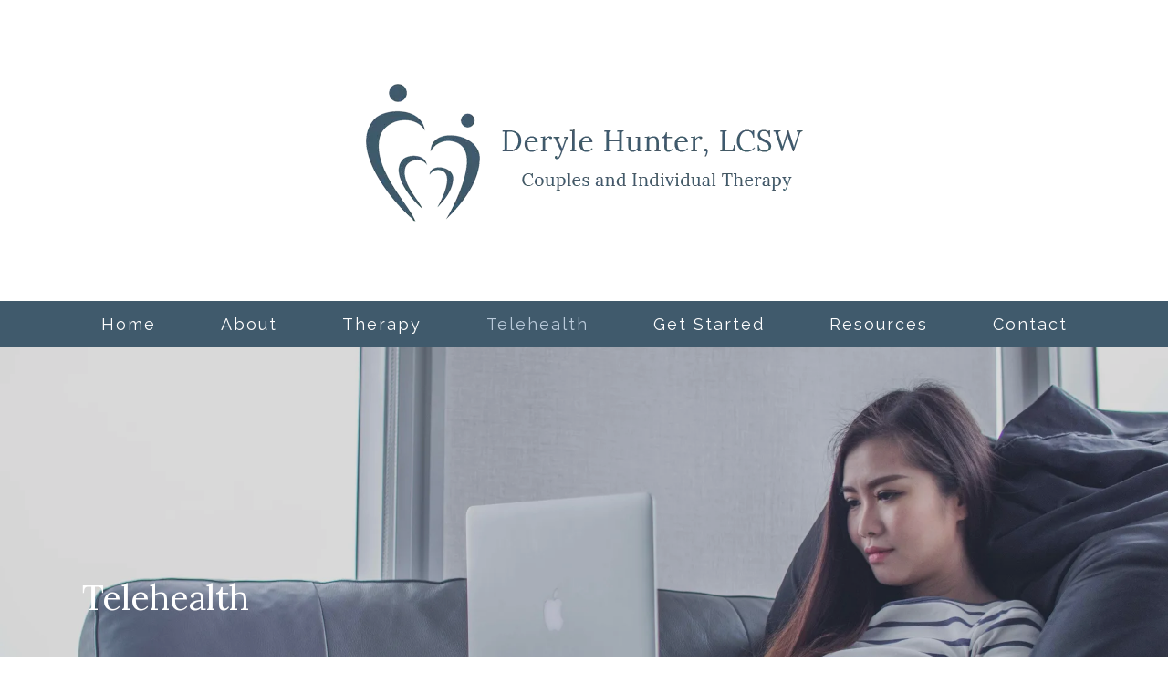

--- FILE ---
content_type: text/html; charset=utf-8
request_url: https://dhuntertherapy.com/telehealth
body_size: 7982
content:
<!DOCTYPE html>
    <html>
      <head>  <meta name="description" content="Deryle Hunter, LCSW provides Telehealth Therapy in Charlotte, NC. Call today for online counseling services.">
<title>Telehealth Services | Online Therapy | Charlotte, NC 28204</title>
<meta property="og:title" content="Telehealth Services | Online Therapy | Charlotte, NC 28204">
<meta property="og:type" content="website">
<meta property="og:description" content="Deryle Hunter, LCSW provides Telehealth Therapy in Charlotte, NC. Call today for online counseling services.">
<meta property="og:site_name" content="Deryle Hunter, LCSW">
<meta property="og:url" content="https://dhuntertherapy.com/telehealth"><script type="application/ld+json">{"@context":"https://www.schema.org","@type":"ProfessionalService","name":"Deryle Hunter, LCSW","owns":"Deryle Hunter, LCSW","email":"mailto:dhunter@dhuntertherapy.com","url":"https://dhuntertherapy.com","description":"Deryle Hunter, LCSW provides Telehealth Therapy in Charlotte, NC. Call today for online counseling services.","address":{"@type":"PostalAddress","streetAddress":"1115 East Morehead Street, #202 - Second Floor","addressLocality":"Charlotte","addressRegion":"NC","postalCode":"28204","addressCountry":"United States","telephone":"704-517-9116"}}</script>
<link rel="icon" sizes="16x16" href="https://brightervisionclients.com/resize/641875256cc75ee4fa614e66/attachments/65c1c485-544f-49e7-a953-6f39958c1343?top=0.0177&left=0.0000&bottom=0.9823&right=1.0000&maxWidth=16&maxHeight=16"/>
<link rel="icon" sizes="32x32" href="https://brightervisionclients.com/resize/641875256cc75ee4fa614e66/attachments/65c1c485-544f-49e7-a953-6f39958c1343?top=0.0177&left=0.0000&bottom=0.9823&right=1.0000&maxWidth=32&maxHeight=32"/>
<link rel="icon" sizes="180x180" href="https://brightervisionclients.com/resize/641875256cc75ee4fa614e66/attachments/65c1c485-544f-49e7-a953-6f39958c1343?top=0.0177&left=0.0000&bottom=0.9823&right=1.0000&maxWidth=180&maxHeight=180"/>
<link rel="icon" sizes="192x192" href="https://brightervisionclients.com/resize/641875256cc75ee4fa614e66/attachments/65c1c485-544f-49e7-a953-6f39958c1343?top=0.0177&left=0.0000&bottom=0.9823&right=1.0000&maxWidth=192&maxHeight=192"/>
<link rel="icon" sizes="228x228" href="https://brightervisionclients.com/resize/641875256cc75ee4fa614e66/attachments/65c1c485-544f-49e7-a953-6f39958c1343?top=0.0177&left=0.0000&bottom=0.9823&right=1.0000&maxWidth=228&maxHeight=228"/>
<link href=\"https://fonts.googleapis.com/css?family=Ubuntu:300,300i,400,400i,500,500i,700,700i\" rel=\"stylesheet\">
<link rel=\"stylesheet\" href=\"/wp-content/themes/paris/font-awesome/css/font-awesome.min.css\">
<link href=\"https://fonts.googleapis.com/css?family=Tangerine\" rel=\"stylesheet\">
 <meta charset="UTF-8"/> <meta name="viewport" content="width=device-width, initial-scale=1, maximum-scale=1, minimal-ui"> <meta http-equiv="x-ua-compatible" content="ie=edge"> <meta name="apple-mobile-web-app-capable" content="yes"/>     <!-- Nav A -->  <!-- Nav E -->  <!-- Nav B -->  <!-- Nav C -->  <!-- Nav D -->      <!-- Wordpress Header -->  <!-- End Wordpress Header -->       <!-- General Typography -->                         <!-- Footer Buttons -->                     
        <link rel="stylesheet" href="https://fonts.googleapis.com/css2?display=swap&family=Raleway:ital,wght@0,100;0,200;0,300;0,400;0,500;0,600;0,700;0,800;0,900;1,100;1,200;1,300;1,400;1,500;1,600;1,700;1,800;1,900&family=Lora:ital,wght@0,400;0,500;0,600;0,700;1,400;1,500;1,600;1,700">
        <link rel="stylesheet" href="https://brightervisionthemeassetsprod.com/7de1b0f6cd5072c86809ed6d86c3d77e2812b3e6/paris/wp-content/themes/paris/assets/vendors/bxslider/bxslider.css"><link rel="stylesheet" href="https://brightervisionthemeassetsprod.com/7de1b0f6cd5072c86809ed6d86c3d77e2812b3e6/paris/wp-content/themes/paris/assets/vendors/jarallax/jarallax.css"><link rel="stylesheet" href="https://brightervisionthemeassetsprod.com/7de1b0f6cd5072c86809ed6d86c3d77e2812b3e6/paris/wp-content/themes/paris/style.css?ver=2.1.9_cssfixes"><link rel="stylesheet" href="https://brightervisionthemeassetsprod.com/7de1b0f6cd5072c86809ed6d86c3d77e2812b3e6/paris/wp-content/themes/paris/assets/css/main.css?ver=2.1.9_cssfixes"><link rel="stylesheet" href="https://pro.fontawesome.com/releases/v5.15.2/css/all.css?ver=5.5.3"><link rel="stylesheet" href="https://brightervisionthemeassetsprod.com/7de1b0f6cd5072c86809ed6d86c3d77e2812b3e6/paris/wp-content/plugins/wpforms-lite/assets/css/wpforms-full.css"><link rel="stylesheet" href="https://brightervisionthemeassetsprod.com/7de1b0f6cd5072c86809ed6d86c3d77e2812b3e6/paris/wp-content/themes/paris/assets/vendors/swiper/swiper.min.css"><link rel="stylesheet" href="https://brightervisionthemeassetsprod.com/7de1b0f6cd5072c86809ed6d86c3d77e2812b3e6/paris/wp-content/themes/paris/assets/vendors/magnific-popup/magnific-popup.css">
        <style type="text/css">[data-scope="scope-1"] .bv-social-widget {
  display: flex;
  flex-wrap: wrap;
  justify-content: center;
  margin-left: -8px;
  margin-right: -8px;
}

[data-scope="scope-1"] a {
  height: 36px;
  width: 36px;
  transition: 0.3s all ease;
  background-color: rgba(107, 123, 136, 1);
  border-radius: 3px;
  border: 3px solid rgba(107, 123, 136, 1);
  margin: 6px 8px;
  padding: 8px;
  display: flex;
  justify-content: center;
  align-items: center;
}

[data-scope="scope-1"] a svg {
  height: 100%;
  width: auto;
  display: block;
  object-fit: contain;
  transition: 0.2s all ease-in-out;
}

[data-scope="scope-1"] a svg path {
  fill: rgba(255, 255, 255, 1);
}

[data-scope="scope-1"] a:hover {
  background-color: rgba(121, 148, 159, 1);
  border-color: rgba(121, 148, 159, 1);
}

[data-scope="scope-1"] a:hover svg path {
  fill: rgba(255, 255, 255, 1);
}</style><style type="text/css">[data-scope="scope-2"] .bv-social-widget {
  display: flex;
  flex-wrap: wrap;
  justify-content: center;
  margin-left: -8px;
  margin-right: -8px;
}

[data-scope="scope-2"] a {
  height: 36px;
  width: 36px;
  transition: 0.3s all ease;
  background-color: rgba(107, 123, 136, 1);
  border-radius: 3px;
  border: 3px solid rgba(107, 123, 136, 1);
  margin: 6px 8px;
  padding: 8px;
  display: flex;
  justify-content: center;
  align-items: center;
}

[data-scope="scope-2"] a svg {
  height: 100%;
  width: auto;
  display: block;
  object-fit: contain;
  transition: 0.2s all ease-in-out;
}

[data-scope="scope-2"] a svg path {
  fill: rgba(255, 255, 255, 1);
}

[data-scope="scope-2"] a:hover {
  background-color: rgba(121, 148, 159, 1);
  border-color: rgba(121, 148, 159, 1);
}

[data-scope="scope-2"] a:hover svg path {
  fill: rgba(255, 255, 255, 1);
}</style><style type="text/css">[data-scope="scope-3"] .bv-social-widget {
  display: flex;
  flex-wrap: wrap;
  justify-content: center;
  margin-left: -8px;
  margin-right: -8px;
}

[data-scope="scope-3"] a {
  height: 36px;
  width: 36px;
  transition: 0.3s all ease;
  background-color: rgba(107, 123, 136, 1);
  border-radius: 3px;
  border: 3px solid rgba(107, 123, 136, 1);
  margin: 6px 8px;
  padding: 8px;
  display: flex;
  justify-content: center;
  align-items: center;
}

[data-scope="scope-3"] a svg {
  height: 100%;
  width: auto;
  display: block;
  object-fit: contain;
  transition: 0.2s all ease-in-out;
}

[data-scope="scope-3"] a svg path {
  fill: rgba(255, 255, 255, 1);
}

[data-scope="scope-3"] a:hover {
  background-color: rgba(121, 148, 159, 1);
  border-color: rgba(121, 148, 159, 1);
}

[data-scope="scope-3"] a:hover svg path {
  fill: rgba(255, 255, 255, 1);
}</style><style type="text/css"> :root {  --nav_f_header_height: 200px; --nav_f_height: 200px;   --nav_g_header_height: 120px; --nav_g_height: 120px;  } @media (max-width: 1199px) { :root {  --nav_f_header_height: 160px; -nav_f_height: 160px;  } } @media (max-width: 767px) { :root {  --nav_f_header_height: 125px; --nav_f_height: 125px;  } } </style><style type="text/css"> :root {  --nav_a_header_height: 200px; --nav_a_height: 200px; --nav_i_header_height: 130px; --nav_i_height: 130px; --nav_j_header_height: 130px; --nav_j_height: 130px;  } @media (max-width: 1199px) { :root {  --nav_a_header_height: 160px; --nav_a_height: 160px;  } } @media (max-width: 767px) { :root {  --nav_a_header_height: 125px; --nav_a_height: 125px; --nav_i_header_height: 130px; --nav_i_height: 130px; --nav_j_header_height: 130px; --nav_j_height: 130px;  } } </style><style type="text/css"> :root {  --nav_e_header_height: 200px; --nav_e_height: 200px;  } @media (max-width: 1199px) { :root {  --nav_e_header_height: 160px; --nav_e_height: 160px;  } } @media (max-width: 767px) { :root {  --nav_e_header_height: 125px; --nav_e_height: 125px;  } </style><style type="text/css"> :root {  --nav_b_header_height: 330px; --nav_b_height: 330px;  } @media (max-width: 1024px) { :root {  --nav_b_header_height: 160px; --nav_b_height: 160px;  } } @media (max-width: 767px) { :root {  --nav_b_header_height: 125px; --nav_b_height: 125px;  } } </style><style type="text/css"> :root {  --nav_c_header_height: 220px; --nav_c_height: 220px;  } @media (max-width: 1024px) { :root {  --nav_c_header_height: 160px; --nav_c_height: 160px;  } } @media (max-width: 767px) { :root {  --nav_c_header_height: 125px; --nav_c_height: 125px;  } } </style><style type="text/css"> :root { --nav_d_height: 82px; } @media (max-width: 1024px) { :root { --nav_d_height: 100px; } } @media (max-width: 767px) { :root { --nav_d_height: 100px; } } </style><style type="text/css">  .content-btn, .wpforms-submit{ font-family: Raleway; font-weight: 400 ; font-weight: 400 ; font-size: 16px ; line-height: 1 ; letter-spacing: 2px ;  text-transform: none; font-style: normal;  }  body .wpforms-form button[type=submit]{ font-family: Raleway; font-weight: 400 ; font-weight: 400 ; font-size: 18px ; line-height: 1 ; letter-spacing: 1px ;  text-transform: none; font-style: normal;  }   body .slider-btn { font-family: Raleway; font-weight: 400 ; font-weight: 400 ; font-size: 18px ; line-height: 1 ; letter-spacing: 1px ;  text-transform: capitalize; font-style: normal;  }  .desktop-navigation .contact-nav-btn{ font-family: Raleway; font-weight: 400 ; font-weight: 400 ; font-size: 18px ; line-height: 1 ; letter-spacing: 1px ;  text-transform: none; font-style: normal;  }  .nav-primary .genesis-nav-menu a{ font-family: Raleway; font-weight: 400 ; font-weight: 400 ; font-size: 18px ; line-height: 1.2 ; letter-spacing: 0px ;  text-transform: none; font-style: normal;  }  .nav-primary .genesis-nav-menu .sub-menu li > a{ font-family: Raleway; font-weight: 400 ; font-weight: 400 ; font-size: 18px ; line-height: 1.2 ; letter-spacing: 0px ;  text-transform: none; font-style: normal;  }  .mobile-navigation__menu .menu > li > a{ font-family: Raleway; font-weight: 400 ; font-weight: 400 ; font-size: 18px ; line-height: 1.2 ; letter-spacing: 0px ;  text-transform: none; font-style: normal;  }  .mobile-navigation__menu .menu li .sub-menu li a{ font-family: Raleway; font-weight: 400 ; font-weight: 400 ; font-size: 18px ; line-height: 1.2 ; letter-spacing: 0px ;  text-transform: none; font-style: normal;  }  .footer-a .sidebar-col .widget .widget-title{ font-family: Raleway; font-weight: 400 ; font-weight: 400 ; font-size: 25px ; line-height: 1.2 ; letter-spacing: 0px ;  text-transform: none; font-style: normal;  }  .footer-playful .footer-col .widget .widget-title, .footer-playful .footer-col .widget h2{ font-family: Raleway; font-weight: 400 ; font-weight: 400 ; font-size: 24px ; line-height: 1.2 ; letter-spacing: 0px ;  text-transform: none; font-style: normal;  }  .footer-area .btn, .footer-area .content-btn, .footer-area .wpforms-submit{ font-family: Raleway; font-weight: 400 ; font-weight: 400 ; font-size: 16px ; line-height: 1.2 ; letter-spacing: 1px ;  text-transform: capitalize; font-style: normal;  }  { font-family: ; font-weight:  ; font-weight:  ; font-size:  ; line-height:  ; letter-spacing:  ;  text-transform: ; font-style: ;  }  .badge{ font-family: Raleway; font-weight: 300 ; font-weight: 300 ; font-size: 14px ; line-height: 1.2 ; letter-spacing: 0px ;  text-transform: none; font-style: normal;  color: rgba(255, 255, 255, 1); background-color: rgba(255, 249, 233, 0.30); border-radius: 6px; padding: .2rem .5rem;  }  </style><style type="text/css">  body, p { font-family: Lora; font-weight: 300; font-weight: 300; font-size: 18px; line-height: 1.6; letter-spacing: 0px;  text-transform: none; font-style: normal; }   h1, .h1 { font-family: Lora; font-weight: 400; font-weight: 400; font-size: 38px; line-height: 1.2; letter-spacing: 0px; color: rgba(64, 90, 108, 1); text-transform: none; font-style: normal; }   h2, .h2 { font-family: Lora; font-weight: 400; font-weight: 400; font-size: 34px; line-height: 1.2; letter-spacing: 0px; color: rgba(107, 123, 136, 1); text-transform: none; font-style: normal; }   h3, .h3 { font-family: Lora; font-weight: 400; font-weight: 400; font-size: 24px; line-height: 1.2; letter-spacing: 0px; color: rgba(121, 148, 159, 1); text-transform: none; font-style: normal; }   h4, .h4 { font-family: Raleway; font-weight: 400; font-weight: 400; font-size: 20px; line-height: 1.2; letter-spacing: 0px; color: rgba(161, 189, 208, 1); text-transform: none; font-style: normal; }   h5, .h5 { font-family: Raleway; font-weight: 400; font-weight: 400; font-size: 18px; line-height: 1.2; letter-spacing: 0px; color: rgba(107, 123, 136, 1); text-transform: none; font-style: normal; }   h6, .h6 { font-family: Raleway; font-weight: 500; font-weight: 500; font-size: 24px; line-height: 1.2; letter-spacing: 0px; color: rgba(121, 148, 159, 1); text-transform: none; font-style: normal; }   div.wpforms-container-full .wpforms-form .wpforms-field-label, .comments-wrap .comment-form .form-group .form-label, .form-label, .default-post ul li, .default-page-content ul li { font-family: Lora; font-weight: 300; font-weight: 300; font-size: 18px; line-height: 1.6; letter-spacing: 0px;  text-transform: none; text-align: left; font-style: normal; }  </style><style type="text/css">   .blog-template .pagination-wrap, .blog-template .pagination-wrap .nav-links a, .blog-template .pagination-wrap .nav-links span { color: rgba(0, 0, 0, 1); } .blog-template .pagination-wrap .nav-links .page-numbers:hover { color: rgba(255, 255, 255, 1); } .blog-template .pagination-wrap .nav-links .page-numbers.current { background-color: rgba(64, 90, 108, 1); } .blog-template .pagination-wrap .nav-links .page-numbers.current:hover, .blog-template .pagination-wrap .nav-links .page-numbers:hover { background-color: rgba(64, 90, 108, 1); }   .post-list .post-info .post-date-container .badge, .post-cascade .post-info .post-date-container .badge {   margin-bottom: 0.6rem; } /* Title */ .post-classic-left .post-info .post-title a, .post-classic-top .post-info .post-title a, .post-gridded .post-info .post-title a, .post-list .post-info .post-title a, .post-cascade .post-info .post-title a { color: rgba(121, 148, 159, 1); } .post-classic-left .post-info .post-title a:hover, .post-classic-top .post-info .post-title a:hover, .post-gridded .post-info .post-title a:hover, .post-list .post-info .post-title a:hover, .post-cascade .post-info .post-title a:hover { color: rgba(64, 90, 108, 1); } /* Links */ .post-classic-left .post-info .post-meta a, .post-classic-top .post-info .post-meta a, .post-gridded .post-info .post-meta a { color: rgba(64, 90, 108, 1); } .post-classic-left .post-info .post-meta a:hover, .post-classic-top .post-info .post-meta a:hover, .post-gridded .post-info .post-meta a:hover { color: rgba(121, 148, 159, 1); } /* Button */ .post-classic-left .post-info .post-permalink, .post-classic-top .post-info .post-permalink, .post-list .post-info .post-permalink, .post-cascade .post-info .post-permalink { background-color: rgba(255, 255, 255, 1) !important; color: rgba(64, 90, 108, 1) !important; border-color: rgba(64, 90, 108, 1) !important; } /* Button Hover */ .post-classic-left .post-info .post-permalink:hover, .post-classic-top .post-info .post-permalink:hover, .post-list .post-info .post-permalink:hover, .post-cascade .post-info .post-permalink:hover { background-color: rgba(64, 90, 108, 1) !important; color: rgba(255, 255, 255, 1) !important; border-color: rgba(121, 148, 159, 1) !important; } /* Image */ .post-gridded .thumbnail-wrap .thumbnail-label { background-color: rgba(0, 0, 0, 0.50); } /* Post Single */ .single-post-template .content-col .post-meta a { color: rgba(64, 90, 108, 1); } .single-post-template .content-col .post-meta a:hover { color: rgba(121, 148, 159, 1); }  .blog-page-overlay { background: rgba(64, 90, 108, 0.50); }  </style><style type="text/css"> .d_header_logo .img-wrap { background-color: rgba(255, 255, 255, 1); } .d_header_logo .img-wrap img { background-color: rgba(255, 255, 255, 1); border: 1px solid rgba(64, 90, 108, 1); } </style><style type="text/css"> .top-bar { color: rgba(255, 255, 255, 1); background-color: rgba(107, 123, 136, 1); } .top-bar span, .top-bar p{ color: rgba(255, 255, 255, 1); } .top-bar a { color: rgba(255, 255, 255, 1); } .top-bar a :hover { color: rgba(161, 189, 208, 1); } .top-bar a:hover { color: rgba(161, 189, 208, 1); } .top-bar .top-bar-left #simple-social-icons-1 .simple-social-icons ul li a:hover { color: rgba(161, 189, 208, 1); } </style><style type="text/css"> /* Mega Menu Background */ .desktop-navigation .navbar .genesis-nav-menu .mega-menu-wrapper > .sub-menu { background-color: rgba(255, 255, 255, 1) !important; } /* Title Color */ .desktop-navigation .navbar .genesis-nav-menu .mega-menu-wrapper > .sub-menu .menu-item-has-children > a { color: rgba(107, 123, 136, 1) !important; } /* Title Hover Color */ .desktop-navigation .navbar .genesis-nav-menu .mega-menu-wrapper > .sub-menu .menu-item-has-children > a:hover { color: rgba(121, 148, 159, 1) !important; } /* Link Color */ .desktop-navigation .navbar .genesis-nav-menu .mega-menu-wrapper > .sub-menu .menu-item-has-children .sub-menu li a { color: rgba(121, 148, 159, 1) !important; } /* Link Hover Color */ .desktop-navigation .navbar .genesis-nav-menu .mega-menu-wrapper > .sub-menu .menu-item-has-children .sub-menu li a:hover { color: rgba(161, 189, 208, 1) !important; background-color: rgba(255, 255, 255, 1) !important; } /* Title Separator Line Color */ .desktop-navigation .navbar .genesis-nav-menu .mega-menu-wrapper > .sub-menu .menu-item-has-children > a { border-bottom: 2px solid ; } /* Shadow */  .desktop-navigation .navbar .genesis-nav-menu .mega-menu-wrapper > .sub-menu { box-shadow: 0 0 5px rgba(4, 5, 5, .15); }  </style><style type="text/css"> .footer-area .sidebar-col .widget, .footer-area .sidebar-col .widget *, .footer-playful .footer-col .widget *, .footer-playful .footer-e-col .widget * { text-align: center; } .footer-area .sidebar-col .widget .widget-title, .footer-playful .footer-col .widget .widget-title, .footer-playful .footer-col .widget h2, .footer-playful .footer-e-col .widget .widget-title, .footer-playful .footer-e-col .widget h2 { text-align: center; } .footer-a {  background-color: rgba(243, 243, 243, 1);  } .footer-a .sidebar-col .widget .widget-title {  font-family: Raleway; font-weight: 400; font-size: 25px; color: rgba(121, 148, 159, 1);  } .footer-a, .footer-a .sidebar-col .widget .textwidget, .footer-a .sidebar-col .widget .textwidget p{ color: rgba(0, 0, 0, 1); } .footer-a .sidebar-col .widget .textwidget a { color: rgba(121, 148, 159, 1); } .footer-a .sidebar-col .widget .textwidget a:hover { color: rgba(107, 123, 136, 1); } .footer-a .sidebar-col .widget .fa, .footer-a .sidebar-col .widget .icon { color: rgba(121, 148, 159, 1); } .footer-a .copyright-bar { background-color: rgba(64, 90, 108, 1); } .footer-a .copyright-bar .copyright-bar-col .widget, .footer-a .copyright-bar .copyright-bar-col .widget p { color: rgba(255, 255, 255, 1); } .footer-a .copyright-bar .copyright-bar-col .widget a { transition: 0.3s all ease; color: rgba(255, 255, 255, 1); } .footer-a .copyright-bar .copyright-bar-col .widget a:hover { color: rgba(161, 189, 208, 1); } .footer-b { background-color: rgba(64, 90, 108, 1); } .footer-denver .widget a, .footer-denver .widget p a { color: rgba(255, 255, 255, 1); } .footer-denver .widget a:hover, .footer-denver .widget p a:hover { color: rgba(121, 148, 159, 1); } .footer-playful { background-color: rgba(64, 90, 108, 1); } .footer-playful .footer-row, .footer-playful .footer-e-row { background-color: rgba(255, 255, 255, 1); } .footer-playful .footer-row, .footer-playful .footer-e-row { border: 3px solid; border-color: rgba(0, 0, 0, 1) !important; } .footer-playful .copyright-area .widget, .footer-playful .copyright-area .widget p, .footer-playful .copyright-area .widget span { color: rgba(255, 255, 255, 1); } .footer-playful .copyright-area .widget a { transition: 0.3s all ease; color: rgba(255, 255, 255, 1); } .footer-playful .copyright-area .widget a:hover { transition: 0.3s all ease; color: rgba(255, 255, 255, 1); } .footer-d {  background-color: rgba(243, 243, 243, 1);  } .footer-d .sidebar-col .widget .widget-title, .footer-e .footer-e-col .widget .widget-title, .footer-f .container .widget .widget-title {  font-family: Raleway; font-weight: 600 !important; font-size: 16px !important; color: rgba(121, 148, 159, 1);  } .footer-d, .footer-d .sidebar-col .widget .textwidget, .footer-d .sidebar-col .widget .textwidget p{ color: rgba(0, 0, 0, 1); } .footer-d .sidebar-col .widget .textwidget a, .footer-e .footer-e-col .widget a, .footer-e .footer-e-col .widget .textwidget a { color: rgba(121, 148, 159, 1); } .footer-d .sidebar-col .widget .textwidget a:hover { color: rgba(107, 123, 136, 1); } .footer-d .sidebar-col .widget .fa, .footer-d .sidebar-col .widget .icon { color: rgba(121, 148, 159, 1); } .footer-d .copyright-bar { background-color: rgba(64, 90, 108, 1); } .footer-d .copyright-bar .copyright-bar-col .widget, .footer-d .copyright-bar .copyright-bar-col .widget p { color: rgba(255, 255, 255, 1); } .footer-d .copyright-bar .copyright-bar-col .widget a { transition: 0.3s all ease; color: rgba(255, 255, 255, 1); } .footer-d .copyright-bar .copyright-bar-col .widget a:hover { color: rgba(161, 189, 208, 1); } .footer-f { background-color: rgba(255, 255, 255, 1); } .footer-f .widget a { color: rgba(0, 0, 0, 1); } .footer-f .widget a:hover { color: rgba(121, 148, 159, 1); } .footer-f .copyright-area .widget, .footer-f .copyright-area .widget p, .footer-f .copyright-area .widget span { color: rgba(0, 0, 0, 1); } .footer-f .copyright-area .widget a { transition: 0.3s all ease; color: rgba(121, 148, 159, 1); } .footer-f .copyright-area .widget a:hover { transition: 0.3s all ease; color: rgba(0, 0, 0, 1); } .footer-g { background-color: rgba(243, 243, 243, 1); } .footer-g .sidebar-col .widget-title {  font-family: Raleway; font-weight: 600 !important; font-size: 16px !important;;  color: rgba(64, 90, 108, 1); } .footer-g .sidebar-col .widget a, .footer-g .copyright-bar-col .widget a { color: rgba(64, 90, 108, 1); } .footer-g .sidebar-col .widget a:hover, .footer-g .copyright-bar-col .widget a:hover { color: rgba(121, 148, 159, 1); } .footer-g > .g-content-container > .image-cta-container > .footer-g-container > .footer-g-image > .footer-g-cta-container > .cta-title { color: rgba(255, 255, 255, 1); } .footer-g > .g-content-container > .image-cta-container > .footer-g-container > .footer-g-image > .footer-g-cta-container > .cta-content { color: rgba(255, 255, 255, 1); } </style><style type="text/css"> .footer-area .btn, .footer-area .content-btn, .footer-area .wpforms-submit{ color: rgba(0, 0, 0, 1) !important; border-color: rgba(0, 0, 0, 1) !important; background-color: rgba(255, 255, 255, 1) !important;   font-family: Raleway !important; font-size: 16px !important; letter-spacing: 1px !important; text-transform: capitalize !important; font-weight: 400 !important;   } .footer-area .btn:hover, .footer-area .content-btn:hover, .footer-area .wpforms-submit:hover, .footer-area .btn:active, .footer-area .content-btn:active, .footer-area .wpforms-submit:active{ color: rgba(64, 90, 108, 1) !important; background-color: rgba(255, 255, 255, 1) !important; border-color: rgba(64, 90, 108, 1) !important; } .footer-g-cta-container .btn, .footer-g-cta-container .content-btn{ color: rgba(0, 0, 0, 1) !important; border-color: rgba(0, 0, 0, 1) !important; background-color: rgba(255, 255, 255, 1) !important;   font-family: Raleway !important; font-size: 16px !important; letter-spacing: 1px !important; text-transform: capitalize !important; font-weight: 400 !important;   } .footer-g-cta-container .btn:hover, .footer-g-cta-container .content-btn:hover, .footer-g-cta-container .btn:active, .footer-g-cta-container .content-btn:active{ color: rgba(64, 90, 108, 1) !important; background-color: rgba(255, 255, 255, 1) !important; border-color: rgba(64, 90, 108, 1) !important; } </style><style type="text/css"> .pre-footer-area { background: rgba(161, 189, 208, 1); border-top: 3px solid rgba(64, 90, 108, 1); } /*Link colors*/ .pre-footer-area .widget a { color: rgba(121, 148, 159, 1); } .pre-footer-area .widget a:hover { color: rgba(64, 90, 108, 1); } </style><style type="text/css">  body .slider-btn { transition: 0.3s all ease; background: rgba(255, 255, 255, 1)!important; border-color: rgba(255, 255, 255, 1) !important; color: rgba(0, 0, 0, 1) !important;  font-family: Raleway !important; font-size: 18px !important; letter-spacing: 1px !important; text-transform: capitalize !important; font-weight: 400 !important;  } body .slider-btn:hover, body .slider-btn:active, body .slider-btn:focus { background: rgba(121, 148, 159, 1)!important; border-color: rgba(255, 255, 255, 1) !important; color: rgba(255, 255, 255, 1) !important; }  body .wpforms-form button[type=submit] { transition: 0.3s all ease; background: rgba(64, 90, 108, 1)!important; border-color: rgba(64, 90, 108, 1) !important; color: rgba(255, 255, 255, 1) !important; font-family: Raleway !important; font-weight: 400 !important; font-weight: 400 !important; font-size: 18px !important; letter-spacing: 1px !important; text-transform: none !important; text-align: left !important; font-style: normal !important; } body .wpforms-form button[type=submit]:hover, body .wpforms-form button[type=submit]:active, body .wpforms-form button[type=submit]:focus { background: rgba(121, 148, 159, 1) !important; border-color: rgba(121, 148, 159, 1) !important; color: rgba(255, 255, 255, 1) !important; }  .content-btn, .wpforms-submit, .post-password-form input[type=submit] { transition: 0.3s all ease; background: rgba(255, 255, 255, 1) !important; border-color: rgba(64, 90, 108, 1) !important; color: rgba(64, 90, 108, 1) !important;  font-family: Raleway !important; font-size: 16px !important; letter-spacing: 2px !important; text-transform: none !important; font-weight: 400 !important;  } .content-btn:hover, .wpforms-submit:hover, .content-btn:active, .wpforms-submit:active, .content-btn:focus, .wpforms-submit:focus, .post-password-form input[type=submit]:hover, .post-password-form input[type=submit]:focus { background: rgba(121, 148, 159, 1)!important; border-color: rgba(255, 255, 255, 1) !important; color: rgba(255, 255, 255, 1) !important; }  .contact-nav-btn { color: rgba(64, 90, 108, 1) !important; border-color: rgba(64, 90, 108, 1) !important; background-color: rgba(255, 255, 255, 1) !important; font-family: Raleway !important; font-weight: 400 !important; font-weight: 400 !important; font-size: 18px !important; letter-spacing: 1px !important; text-transform: none !important; text-align: left !important; font-style: normal !important; } .contact-nav-btn:hover { color: rgba(255, 255, 255, 1) !important; border-color: rgba(121, 148, 159, 1) !important; background-color: rgba(121, 148, 159, 1) !important; } </style><style type="text/css">  .page-overlay { background: rgba(0, 0, 0, 0.14) !important; }  .header-inner.in_header_title .page-title { color: rgba(255, 255, 255, 1);  } .header-inner.in_header_title .banner-tagline { color: rgba(255, 255, 255, 1); } .header-inner.in_header_title .banner-content { color: rgba(255, 255, 255, 1); } </style><style type="text/css"> body, html, .page-template, .site-template-wrapper, .internal-page-template { background-color: rgba(255, 255, 255, 1); }  .hrstyle { height: 10px; border: 0; box-shadow: 0 10px 10px -10px rgba(161, 189, 208, 1) inset; } .hrstyle-margin{ margin: 2em 0; } a, a:visited { color: rgba(121, 148, 159, 1); } a:hover, a:focus, a :active { color: rgba(64, 90, 108, 1); } div.wpforms-container-full { padding: 15px 0 !important; background: rgba(0, 0, 0, 0.0); } /* Font Awesome Mobile Icons */ .mobile-contact .fa { color: rgba(64, 90, 108, 1); } /* Navbar Gradient */ .option1 div#logo { display: none; }  .map-section .section-title { }  .internal-page-template .page-title, .header-inner .page-title { text-align: left; }  .default-page-content .siteorigin-widget-tinymce .fa { color: rgba(64, 90, 108, 1); } /* 404 Page */ .wrap-404 .error-caption { color: rgba(64, 90, 108, 1); } .wrap-404 .error-title{ color: rgba(64, 90, 108, 1); } .wrap-404 .error-subtitle{ color: rgba(121, 148, 159, 1); } </style><style type="text/css"> /* Background Color */ .desktop-navigation[data-style="b"] { background-color: rgba(64, 90, 108, 1); } /* Header Background Color */ .desktop-navigation[data-style="b"].active {  background-color: rgba(64, 90, 108, 1);  } /* Header Background Color */ .nav-header[data-style="b"] { background-color: rgba(255, 255, 255, 1); } /* Link Static Color */ .desktop-navigation[data-style="b"] .nav-primary .genesis-nav-menu a { color: rgba(255, 255, 255, 1); } /* Link Hover Color & Link Hover Background Color */ .desktop-navigation[data-style="b"] .nav-primary .genesis-nav-menu a:hover { color: rgba(161, 189, 208, 1); background-color: rgba(64, 90, 108, 1); } /* Current Page Background Color & Current Page Link Static Color */ .desktop-navigation[data-style="b"] .nav-primary .genesis-nav-menu .current-menu-item > a { color: rgba(186, 203, 219, 1); background-color: rgba(64, 90, 108, 1); } /* Current Page Background Hover Color & Current Page Link Hover Color */ .desktop-navigation[data-style="b"] .nav-primary .genesis-nav-menu .current-menu-item > a:hover { color: rgba(161, 189, 208, 1); background-color: rgba(64, 90, 108, 1); } /* Submenu Link Background Color & Submenu Link Color */ .desktop-navigation[data-style="b"] .nav-primary .genesis-nav-menu .sub-menu li > a { background-color: rgba(64, 90, 108, 1); color: rgba(255, 255, 255, 1); } /* Submenu Link Background Hover Color & Submenu Link Hover Color */ .desktop-navigation[data-style="b"] .nav-primary .genesis-nav-menu .sub-menu li > a:hover { background-color: rgba(64, 90, 108, 1); color: rgba(161, 189, 208, 1); } .desktop-navigation[data-style="b"] .genesis-nav-menu .sub-menu .current-menu-item a { color: rgba(161, 189, 208, 1); background-color: rgba(64, 90, 108, 1); } .nav-header-style-b .widget a { color: rgba(121, 148, 159, 1); } .nav-header-style-b .widget a:hover { color: rgba(64, 90, 108, 1); } </style><style type="text/css"> @media (max-width: 1024px) { .desktop-navigation { background-color: rgba(243, 243, 243, 1) !important; } .desktop-navigation.active { background-color: rgba(243, 243, 243, 1) !important; } } .mobile-navigation__header { background-color: rgba(255, 255, 255, 1); } .mobile-navigation__header .close-button polygon { fill: rgba(64, 90, 108, 1) } .mobile-navigation__header .close-button:hover polygon { fill: rgba(121, 148, 159, 1); } .mobile-navigation__header .close-label {  } .mobile-navigation__header .close-label:hover { color: rgba(121, 148, 159, 1); } .mobile-navigation__menu .menu li a { color: rgba(64, 90, 108, 1); } .mobile-navigation__menu .menu li a:hover, .mobile-navigation__menu .menu li a:active { color: rgba(64, 90, 108, 1); } .mobile-navigation__menu .menu li a .sub-toggle i { color: rgba(64, 90, 108, 1); } .mobile-navigation__footer { background-color: rgba(64, 90, 108, 1) !important; } .mobile-navigation__footer a { transition: 0.3s all ease; color: rgba(255, 255, 255, 1); } .mobile-navigation__footer a:hover { color: rgba(0, 0, 0, 1); } .mobile-navigation__footer .fa { color: rgba(255, 255, 255, 1); } .mobile-navigation__menu .menu li .sub-menu li a { color: rgba(64, 90, 108, 1); } .mobile-navigation__menu .menu li .sub-menu li a:hover, .mobile-navigation__menu .menu li .sub-menu li a:active { color: rgba(121, 148, 159, 1); } .mobile-navigation__overlay { background: rgba(255, 255, 255, 0.85); } /* Mobile Menu Icon */ .desktop-navigation[data-style="a"] .mobile-nav-toggle-btn .mobile-nav-toggle-bar, .desktop-navigation[data-style="b"] .mobile-navbar .mobile-nav-toggle-btn .mobile-nav-toggle-bar, .desktop-navigation[data-style="c"] .mobile-navbar .mobile-nav-toggle-btn .mobile-nav-toggle-bar, .desktop-navigation[data-style="d"] .mobile-navbar .mobile-nav-toggle-btn .mobile-nav-toggle-bar, .desktop-navigation[data-style="e"] .mobile-navbar .mobile-nav-toggle-btn .mobile-nav-toggle-bar, .desktop-navigation[data-style="g"] .mobile-nav-toggle-btn .mobile-nav-toggle-bar, .desktop-navigation[data-style="i"] .mobile-nav-toggle-btn .mobile-nav-toggle-bar, .desktop-navigation[data-style="j"] .mobile-nav-toggle-btn .mobile-nav-toggle-bar{ color: rgba(121, 148, 159, 1); } /* Mobile Menu Icon Hover */ .desktop-navigation[data-style="a"] .mobile-nav-toggle-btn .mobile-nav-toggle-bar:hover, .desktop-navigation[data-style="b"] .mobile-navbar .mobile-nav-toggle-btn .mobile-nav-toggle-bar:hover, .desktop-navigation[data-style="c"] .mobile-navbar .mobile-nav-toggle-btn .mobile-nav-toggle-bar:hover, .desktop-navigation[data-style="d"] .mobile-navbar .mobile-nav-toggle-btn .mobile-nav-toggle-bar:hover, .desktop-navigation[data-style="e"] .mobile-navbar .mobile-nav-toggle-btn .mobile-nav-toggle-bar:hover, .desktop-navigation[data-style="g"] .mobile-nav-toggle-btn .mobile-nav-toggle-bar:hover, .desktop-navigation[data-style="i"] .mobile-nav-toggle-btn .mobile-nav-toggle-bar:hover, .desktop-navigation[data-style="j"] .mobile-nav-toggle-btn .mobile-nav-toggle-bar:hover { color: rgba(64, 90, 108, 1); } @media (max-width: 1024px) { .desktop-navigation[data-style="a"] .mobile-navbar, .desktop-navigation[data-style="b"] .mobile-navbar, .desktop-navigation[data-style="c"] .mobile-navbar, .desktop-navigation[data-style="d"] .mobile-navbar, .desktop-navigation[data-style="e"] .mobile-navbar, .desktop-navigation[data-style="g"] .mobile-navbar, .desktop-navigation[data-style="i"] .mobile-navbar, .desktop-navigation[data-style="j"] .mobile-navbar { background-color: rgba(243, 243, 243, 1) !important; } .desktop-navigation[data-style="a"].active .mobile-navbar, .desktop-navigation[data-style="b"].active .mobile-navbar, .desktop-navigation[data-style="c"].active .mobile-navbar, .desktop-navigation[data-style="d"].active .mobile-navbar, .desktop-navigation[data-style="e"].active .mobile-navbar, .desktop-navigation[data-style="g"].active .mobile-navbar, .desktop-navigation[data-style="i"].active .mobile-navbar, .desktop-navigation[data-style="j"].active .mobile-navbar { background-color: rgba(243, 243, 243, 1) !important; } } </style><style type="text/css"></style><style type="text/css">[data-scope="scope-5"] .section-bg .section-background {
  background-color: rgba(255, 255, 255, 1);
}

</style><style type="text/css">[data-scope="scope-5"] .content-standard .section-title,
[data-scope="scope-5"] .default-page-content h6 {
  color: rgba(64, 90, 108, 1) !important;
}

[data-scope="scope-5"] .content-standard .default-page-content,
[data-scope="scope-5"] .content-standard .default-page-content p,
[data-scope="scope-5"] .content-standard .default-page-content ul li {
  color: rgba(0, 0, 0, 1) !important;
}

[data-scope="scope-5"] .content-standard .btn {
  background-color: rgba(255, 255, 255, 1) !important;
}

[data-scope="scope-5"] .content-standard .btn {
  color: rgba(64, 90, 108, 1) !important;
}

[data-scope="scope-5"] .content-standard .btn {
  border-color: rgba(64, 90, 108, 1) !important;
}

[data-scope="scope-5"] .content-standard .btn:hover {
  background-color: rgba(121, 148, 159, 1) !important;
}

[data-scope="scope-5"] .content-standard .btn:hover {
  color: rgba(255, 255, 255, 1) !important;
}

[data-scope="scope-5"] .content-standard .btn:hover {
  border-color: rgba(121, 148, 159, 1) !important;
}</style><style type="text/css">[data-scope="scope-6"] .section-bg .section-background {
  background-color: rgba(255, 255, 255, 1);
}

</style><style type="text/css">[data-scope="scope-6"] h1.section-title {
  color: rgba(64, 90, 108, 1) !important;
}

[data-scope="scope-6"] .split-map-title {
  color: rgba(64, 90, 108, 1) !important;
}

[data-scope="scope-6"] .split-content {
  background-color: rgba(243, 243, 243, 1);
}



[data-scope="scope-6"] .split-map-description {
  color: rgba(0, 0, 0, 1) !important;
}

[data-scope="scope-6"] .wide {
  position: relative;
  z-index: 10;
}</style><style id="customizer-css" type="text/css">/* 
 * ALL CUSTOM STYLING BELOW 
 *
 * Please take care to write valid CSS.
*/

div.wpforms-container-full .wpforms-form .wpforms-field-description.wpforms-disclaimer-description {
  background-color: #fff0!important;
}

/* DESKTOP STYLING */

/* MQ - SMALL LAPTOPS */
@media screen 
  and (min-device-width: 1200px) 
  and (max-device-width: 1600px) 
  and (-webkit-min-device-pixel-ratio: 1) { 
  /*PLACE CODE HERE */

}

/* MQ - TABLET STYLING */
@media only screen 
  and (min-device-width: 768px) 
  and (max-device-width: 1024px) 
  and (-webkit-min-device-pixel-ratio: 1) {
  /* PLACE CODE HERE */

}

/* MQ - MOBILE STYLING */
@media only screen 
  and (min-device-width: 375px) 
  and (max-device-width: 812px) 
  and (-webkit-min-device-pixel-ratio: 3) { 
  /*PLACE CODE HERE */

}</style>
      </head>
      <body class=" single-post-template single        top_bar_desktop_off top_bar_mobile_off sub_menu_carrets_off nav_style_b top_bar_static b_nav_position_below   desktop_nav_fixed  "><div class="site-template-wrapper">  <div class="app-wrapper">  <div data-desktop="0" data-mobile="0" data-fixed="0" class="top-bar" > <div class="top-bar-wrap ">  <div class="top-bar-left"> <div id="bt_social_icons-utility-bar-left-1" class="widget widget_bt_social_icons" ><div data-scope="scope-1"> <div data-alignment="center" class="bv-social-widget">                     </div> </div> </div> </div>  <div class="top-bar-right"> <div id="text-utility-bar-right-1" class="widget widget_text" >
        <p class="mak_app">
          <span class="mk_title">Make an Appointment:</span>
          <a href="tel:704-517-9116">704-517-9116</a>
          <span class="divider_"> | </span>
          <a href="mailto:dhunter@dhuntertherapy.com">dhunter@dhuntertherapy.com</a>
        </p>
    </div> </div>  <div class="top-bar-mobile"> <div id="text-mobile-nav-widget-area-1" class="widget widget_text mobile-widget" ><a href="mailto:dhunter@dhuntertherapy.com">dhunter@dhuntertherapy.com</a> <span class="divider_">|</span> <a href="tel:704-517-9116">704-517-9116</a></div> </div> </div> </div> <div class="hidden">  </div>        <div data-logo="vertical" data-style="b" data-fixed="1" class="desktop-navigation"> <nav class="navbar container"> <div class="nav-primary row"> <ul id="menu-main-menu" class="menu genesis-nav-menu menu-primary">  <li id="menu-item-" class=" menu-item menu-item-type-custom menu-item-object- menu-item-home menu-item-     " > <a href="/"  aria-current="page">Home</a>  </li>  <li id="menu-item-" class=" menu-item menu-item-type-custom menu-item-object- menu-item-home menu-item-     " > <a href="/about"  aria-current="page">About</a>  </li>  <li id="menu-item-" class=" menu-item menu-item-type-custom menu-item-object- menu-item-home menu-item-   menu-item-has-children  " > <a href="/services"  aria-current="page">Therapy</a>   <ul id="menu-main-menu" class="sub-menu menu-primary">  <li id="menu-item-" class=" menu-item menu-item-type-custom menu-item-object- menu-item-home menu-item-   " > <a href="/why-therapy"  aria-current="page">Why Therapy?</a>  </li>  <li id="menu-item-" class=" menu-item menu-item-type-custom menu-item-object- menu-item-home menu-item-  menu-item-has-children " > <a href="/couples-therapy"  aria-current="page">Couples Therapy</a>   <ul id="menu-main-menu" class="sub-menu menu-primary">  <li id="menu-item-" class=" menu-item menu-item-type-custom menu-item-object- menu-item-home menu-item-   " > <a href="/infertility-miscarriage"  aria-current="page">Infertility &amp; Miscarriage</a>  </li>  <li id="menu-item-" class=" menu-item menu-item-type-custom menu-item-object- menu-item-home menu-item-   " > <a href="/infidelity-recovery-from-an-affair"  aria-current="page">Infidelity &amp; Recovery from an Affair</a>  </li>  <li id="menu-item-" class=" menu-item menu-item-type-custom menu-item-object- menu-item-home menu-item-   " > <a href="/types-of-affairs"  aria-current="page">Types of Affairs</a>  </li>  </ul>    </li>  <li id="menu-item-" class=" menu-item menu-item-type-custom menu-item-object- menu-item-home menu-item-   " > <a href="/family-therapy"  aria-current="page">Family Therapy</a>  </li>  <li id="menu-item-" class=" menu-item menu-item-type-custom menu-item-object- menu-item-home menu-item-   " > <a href="/individual-therapy"  aria-current="page">Individual Therapy</a>  </li>  <li id="menu-item-" class=" menu-item menu-item-type-custom menu-item-object- menu-item-home menu-item-   " > <a href="/pre-marital-therapy"  aria-current="page">Pre-Marital Therapy</a>  </li>  </ul>    </li>  <li id="menu-item-" class=" menu-item menu-item-type-custom menu-item-object- menu-item-home menu-item-  current-menu-item     " > <a href="/telehealth"  aria-current="page">Telehealth</a>  </li>  <li id="menu-item-" class=" menu-item menu-item-type-custom menu-item-object- menu-item-home menu-item-   menu-item-has-children  " > <a href="#"  aria-current="page">Get Started</a>   <ul id="menu-main-menu" class="sub-menu menu-primary">  <li id="menu-item-" class=" menu-item menu-item-type-custom menu-item-object- menu-item-home menu-item-   " > <a href="/client-forms"  aria-current="page">Client Forms</a>  </li>  <li id="menu-item-" class=" menu-item menu-item-type-custom menu-item-object- menu-item-home menu-item-   " > <a href="/faqs"  aria-current="page">FAQs</a>  </li>  <li id="menu-item-" class=" menu-item menu-item-type-custom menu-item-object- menu-item-home menu-item-   " > <a href="/rates-insurance"  aria-current="page">Rates &amp; Insurance</a>  </li>  </ul>    </li>  <li id="menu-item-" class=" menu-item menu-item-type-custom menu-item-object- menu-item-home menu-item-   menu-item-has-children  " > <a href="#"  aria-current="page">Resources</a>   <ul id="menu-main-menu" class="sub-menu menu-primary">  <li id="menu-item-" class=" menu-item menu-item-type-custom menu-item-object- menu-item-home menu-item-   " > <a href="/recommended-reading"  aria-current="page">Recommended Reading</a>  </li>  <li id="menu-item-" class=" menu-item menu-item-type-custom menu-item-object- menu-item-home menu-item-   " > <a href="/physical-health-links"  aria-current="page">Physical Health Links</a>  </li>  <li id="menu-item-" class=" menu-item menu-item-type-custom menu-item-object- menu-item-home menu-item-   " > <a href="/mental-health-links"  aria-current="page">Mental Health Links</a>  </li>  </ul>    </li>  <li id="menu-item-" class=" menu-item menu-item-type-custom menu-item-object- menu-item-home menu-item-     " > <a href="/contact"  aria-current="page">Contact</a>  </li>  </ul>  </div> </nav> <div class="mobile-navbar"> <div class="logo"> <aside id="text-header-logo-1" class="widget widget_text" ><div id="logo"><a id="sitetitle" href="/"><img src="https://brightervisionclients.com/resize/641875256cc75ee4fa614e66/attachments/9903f7e2-64df-4b6c-9d99-f196eda210ca?top=0.0000&amp;left=0.0000&amp;bottom=1.0000&amp;right=1.0000" alt="logo"></a></div></aside></div> <button class="mobile-nav-toggle-btn"> <i class="mobile-nav-toggle-bar fa fa-bars fa-2x" aria-hidden="true"></i> </button> </div> </div> <header data-logo="vertical" data-style="b" class="nav-header nav-header-style-b"> <div class="wrap"> <div id="text-header_b_sidebar-1" class="widget widget_text" ><div id="logo"><a id="sitetitle" href="/"><img src="https://brightervisionclients.com/resize/641875256cc75ee4fa614e66/attachments/9903f7e2-64df-4b6c-9d99-f196eda210ca?top=0.0000&amp;left=0.0000&amp;bottom=1.0000&amp;right=1.0000" alt="logo"></a></div></div> </div> </header>                         <div class="mobile-navigation"> <div class="mobile-navigation__template "> <header class="mobile-navigation__header show-logo"> <div class="container"> <!-- Mobile Logo --> <a href="/" class="mobile-nav-image"> <img src="https://brightervisionclients.com/resize/641875256cc75ee4fa614e66/attachments/9903f7e2-64df-4b6c-9d99-f196eda210ca?top&#x3D;0.0000&amp;left&#x3D;0.0000&amp;bottom&#x3D;1.0000&amp;right&#x3D;1.0000" alt=""> </a> <!-- Close Menu --> <div class="close-label">Close menu</div> <!-- Close Button --> <div class="close-button"> <svg version="1.1" xmlns="http://www.w3.org/2000/svg" x="0px" y="0px" width="357px" height="357px" viewBox="0 0 357 357" style="enable-background:new 0 0 357 357;" xml:space="preserve"> <g id="close"> <polygon points="357,35.7 321.3,0 178.5,142.8 35.7,0 0,35.7 142.8,178.5 0,321.3 35.7,357 178.5,214.2 321.3,357 357,321.3 214.2,178.5"/> </g> </svg> </div> </div> </header> <div class="mobile-navigation__scroller sl--scrollable"> <nav class="mobile-navigation__menu"> <div class="container"> <ul id="menu-main-menu" class="menu genesis-nav-menu menu-primary">  <li id="menu-item-" class=" menu-item menu-item-type-custom menu-item-object- menu-item-home menu-item-     " > <a href="/"  aria-current="page">Home</a>  </li>  <li id="menu-item-" class=" menu-item menu-item-type-custom menu-item-object- menu-item-home menu-item-     " > <a href="/about"  aria-current="page">About</a>  </li>  <li id="menu-item-" class=" menu-item menu-item-type-custom menu-item-object- menu-item-home menu-item-   menu-item-has-children  " > <a href="/services"  aria-current="page">Therapy</a>   <ul id="menu-main-menu" class="sub-menu menu-primary">  <li id="menu-item-" class=" menu-item menu-item-type-custom menu-item-object- menu-item-home menu-item-   " > <a href="/why-therapy"  aria-current="page">Why Therapy?</a>  </li>  <li id="menu-item-" class=" menu-item menu-item-type-custom menu-item-object- menu-item-home menu-item-  menu-item-has-children " > <a href="/couples-therapy"  aria-current="page">Couples Therapy</a>   <ul id="menu-main-menu" class="sub-menu menu-primary">  <li id="menu-item-" class=" menu-item menu-item-type-custom menu-item-object- menu-item-home menu-item-   " > <a href="/infertility-miscarriage"  aria-current="page">Infertility &amp; Miscarriage</a>  </li>  <li id="menu-item-" class=" menu-item menu-item-type-custom menu-item-object- menu-item-home menu-item-   " > <a href="/infidelity-recovery-from-an-affair"  aria-current="page">Infidelity &amp; Recovery from an Affair</a>  </li>  <li id="menu-item-" class=" menu-item menu-item-type-custom menu-item-object- menu-item-home menu-item-   " > <a href="/types-of-affairs"  aria-current="page">Types of Affairs</a>  </li>  </ul>    </li>  <li id="menu-item-" class=" menu-item menu-item-type-custom menu-item-object- menu-item-home menu-item-   " > <a href="/family-therapy"  aria-current="page">Family Therapy</a>  </li>  <li id="menu-item-" class=" menu-item menu-item-type-custom menu-item-object- menu-item-home menu-item-   " > <a href="/individual-therapy"  aria-current="page">Individual Therapy</a>  </li>  <li id="menu-item-" class=" menu-item menu-item-type-custom menu-item-object- menu-item-home menu-item-   " > <a href="/pre-marital-therapy"  aria-current="page">Pre-Marital Therapy</a>  </li>  </ul>    </li>  <li id="menu-item-" class=" menu-item menu-item-type-custom menu-item-object- menu-item-home menu-item-  current-menu-item     " > <a href="/telehealth"  aria-current="page">Telehealth</a>  </li>  <li id="menu-item-" class=" menu-item menu-item-type-custom menu-item-object- menu-item-home menu-item-   menu-item-has-children  " > <a href="#"  aria-current="page">Get Started</a>   <ul id="menu-main-menu" class="sub-menu menu-primary">  <li id="menu-item-" class=" menu-item menu-item-type-custom menu-item-object- menu-item-home menu-item-   " > <a href="/client-forms"  aria-current="page">Client Forms</a>  </li>  <li id="menu-item-" class=" menu-item menu-item-type-custom menu-item-object- menu-item-home menu-item-   " > <a href="/faqs"  aria-current="page">FAQs</a>  </li>  <li id="menu-item-" class=" menu-item menu-item-type-custom menu-item-object- menu-item-home menu-item-   " > <a href="/rates-insurance"  aria-current="page">Rates &amp; Insurance</a>  </li>  </ul>    </li>  <li id="menu-item-" class=" menu-item menu-item-type-custom menu-item-object- menu-item-home menu-item-   menu-item-has-children  " > <a href="#"  aria-current="page">Resources</a>   <ul id="menu-main-menu" class="sub-menu menu-primary">  <li id="menu-item-" class=" menu-item menu-item-type-custom menu-item-object- menu-item-home menu-item-   " > <a href="/recommended-reading"  aria-current="page">Recommended Reading</a>  </li>  <li id="menu-item-" class=" menu-item menu-item-type-custom menu-item-object- menu-item-home menu-item-   " > <a href="/physical-health-links"  aria-current="page">Physical Health Links</a>  </li>  <li id="menu-item-" class=" menu-item menu-item-type-custom menu-item-object- menu-item-home menu-item-   " > <a href="/mental-health-links"  aria-current="page">Mental Health Links</a>  </li>  </ul>    </li>  <li id="menu-item-" class=" menu-item menu-item-type-custom menu-item-object- menu-item-home menu-item-     " > <a href="/contact"  aria-current="page">Contact</a>  </li>  </ul>   </div> </nav> </div> <footer class="mobile-navigation__footer footer-area"> <div class="container"> <li id="text-mobile-footer-widget-area-1" class="widget widget_text mobile-widget" >
        <div class="textwidget custom-html-widget">
          <i class="fa fa-phone" aria-hidden="true" style="padding-right: .3em;"></i>
          <a href="tel:704-517-9116">704-517-9116</a> 
          <br>
          <i class="fa fa-envelope" aria-hidden="true" style="padding-right: .3em;"></i>
          <a href="mailto:dhunter@dhuntertherapy.com">dhunter@dhuntertherapy.com</a>
        </div>
      </li><li id="bt_social_icons-mobile-footer-widget-area-2" class="widget widget_bt_social_icons mobile-widget" ><div data-scope="scope-2"> <div data-alignment="center" class="bv-social-widget">                     </div> </div> </li> <div class="clear"></div> </div> </footer> </div> </div> <div class="mobile-navigation__overlay">  <a href="/"> <img src="https://brightervisionclients.com/resize/641875256cc75ee4fa614e66/attachments/9903f7e2-64df-4b6c-9d99-f196eda210ca?top&#x3D;0.0000&amp;left&#x3D;0.0000&amp;bottom&#x3D;1.0000&amp;right&#x3D;1.0000" alt=""> </a>  </div>    </div>      <main class="page-template mega-page-builder-template" data-page-builder-data="" >    <div data-section-id="0" data-page-builder-section="" data-section-data="" data-section-index="" data-section-type="interior_page_banner__"  > <div data-scope="scope-4">                                     <div> <header data-image-global="true" data-image="true" data-size="tall" class="header-inner    in_header_title  "  >  <div class="page-overlay"></div>    <div class="container"> <h1 class="page-title"> Telehealth </h1> </div>    <img src="https://brightervisionclients.com/resize/641875256cc75ee4fa614e66/attachments/4a334b6c-a867-452f-9042-5d3358492676?top&#x3D;0.0000&amp;left&#x3D;0.0000&amp;bottom&#x3D;1.0000&amp;right&#x3D;1.0000" alt="banner image"  class=" header-inner__image attachment-post-thumbnail size-post-thumbnail wp-post-image ">  </header>  </div>              </div> </div>     <div data-section-id="1" data-page-builder-section="" data-section-data="" data-section-index="" data-section-type="content_field_standard_color"  > <div data-scope="scope-5">                   <div data-type="standard" class="content-field-section section"> <div> <div class="section-bg"  >   <div class="section-background"></div>   <div class="background-overlay"></div>  </div> </div>    <div class="content-standard"> <div class="container">   <div data-alignment="left" class="default-page-content" > <p>The hectic pace of our lives can sometimes complicate getting to in-office therapy sessions. Demanding work schedules, childcare, travel and illness can sometimes make getting to my office impractical. When these difficulties arise, I offer a secure telehealth video-therapy option, so that you can get the support you need and continue to make progress.</p><p><br></p><p>The link to my confidential telehealth platforms are below.</p><h4><br></h4><h4><strong fr-original-style style="font-weight: 700;"><span style="font-size:24px;">Primary Telehealth Platform Option:</span></strong></h4><p><a fr-original-style rel="noopener nofollow noopener noreferrer" style="user-select: auto;" target="_blank" href="https://sessions.psychologytoday.com/deryle-i-hunter">https://sessions.psychologytoday.com/deryle-i-hunter</a></p><h4><strong fr-original-style style="font-weight: 700;">--------------------------------------------------------------------</strong></h4><h4><br></h4><h4>Alternative Option: If Psychology Today isn&apos;t Working:</h4><p><a fr-original-style rel="noopener nofollow noopener noreferrer" style="user-select: auto;" target="_blank" href="https://doxy.me/dhuntertherapy">https://doxy.me/dhuntertherapy</a></p> </div>  <!-- Button -->  <div data-alignment="left" class="btn-wrap"> <a target="_self" href="#" class="btn content-btn"> Learn more </a> </div>  </div> </div>        </div>                      </div> </div>     <div data-section-id="2" data-page-builder-section="" data-section-data="" data-section-index="" data-section-type="google_map__color"  > <div data-scope="scope-6">                 <div class="map-section map-section-wide section">  <div> <div class="section-bg"  >   <div class="section-background"></div>   <div class="background-overlay"></div>  </div> </div>   <div class="wide">     <div class="maps-wrap">   <div class="map">  <iframe class="standard" width="600" height="270" frameborder="0" style="border:0" src="https://www.google.com/maps/embed/v1/place?key=AIzaSyBLDEKKPRbElTJwqRXLOiEdC_7X7OzUmWw&q=1115%20East%20Morehead%20Street%20202%20Charlotte%2C%20NC%2028204&zoom=14" allowfullscreen> </iframe>   </div>   </div> </div> </div>                         </div> </div>  <div data-section-id="last" data-page-builder-section="" >   </div>     </main>           <footer class="footer-a footer-area footer"> <div class="wrap container"> <div class="row">  <div class="sidebar-col"> <aside id="text-footer-1-1" class="widget widget_text" ><p><br></p><div id="logo"><a fr-original-style href="/" id="sitetitle" style="user-select: auto;"><img src="https://brightervisionclients.com/resize/641875256cc75ee4fa614e66/attachments/9903f7e2-64df-4b6c-9d99-f196eda210ca?top=0.0000&amp;left=0.0000&amp;bottom=1.0000&amp;right=1.0000" alt="logo" fr-original-style style="cursor: pointer; padding: 0px 1px; position: relative; max-width: 100%;" class="fr-draggable"></a></div></aside> </div>  <div class="sidebar-col"> <aside id="text-footer-2-1" class="widget widget_text" ><h3 class="widget-title">Office Location</h3><p>1115 East Morehead Street, #202 - Second Floor<br>Charlotte, NC 28204</p></aside><aside id="bt_social_icons-footer-2-2" class="widget widget_bt_social_icons" ><div data-scope="scope-3"> <div data-alignment="center" class="bv-social-widget">                     </div> </div> </aside> </div>  <div class="sidebar-col"> <aside id="text-footer-3-1" class="widget widget_text" ><h3 class="widget-title">Contact Information</h3>
              <p>
                <i class="fa fa-phone-alt" style="padding-right: .3em"></i>
                <a href="tel:704-517-9116">704-517-9116</a>
              </p>
              <p>
                <i class="fa far fa-envelope" style="padding-right: .3em"></i>
                <a href="mailto:dhunter@dhuntertherapy.com">dhunter@dhuntertherapy.com</a>
              </p>
            </aside> </div>  </div> </div> <div class="copyright-bar"> <div class="container"> <div class="row">  <div class="copyright-bar-col">  </div>  <div class="copyright-bar-col"> <aside id="text-footer-a-copyright-2-1" class="widget widget_text" > <p>A Website by <a href="https://brightervision.com">Brighter Vision</a></p></aside> </div>  </div> </div> </div> </footer>           
  <script src="https://code.jquery.com/jquery-3.6.0.min.js"></script><script src="https://brightervisionthemeassetsprod.com/7de1b0f6cd5072c86809ed6d86c3d77e2812b3e6/paris/wp-content/themes/paris/assets/vendors/json5/json5.js"></script><script src="https://brightervisionthemeassetsprod.com/7de1b0f6cd5072c86809ed6d86c3d77e2812b3e6/paris/wp-content/themes/paris/assets/vendors/parallax/parallax.js"></script><script src="https://brightervisionthemeassetsprod.com/7de1b0f6cd5072c86809ed6d86c3d77e2812b3e6/paris/wp-content/themes/paris/assets/vendors/swiper/swiper.min.js"></script><script src="https://brightervisionthemeassetsprod.com/7de1b0f6cd5072c86809ed6d86c3d77e2812b3e6/paris/wp-content/themes/paris/assets/vendors/owl/owl.carousel.min.js"></script><script src="https://brightervisionthemeassetsprod.com/7de1b0f6cd5072c86809ed6d86c3d77e2812b3e6/paris/wp-content/themes/paris/assets/vendors/bxslider/jquery.bxslider.min.js"></script><script src="https://brightervisionthemeassetsprod.com/7de1b0f6cd5072c86809ed6d86c3d77e2812b3e6/paris/wp-content/themes/paris/assets/vendors/scroll-lock/scroll-lock.js"></script><script src="https://brightervisionthemeassetsprod.com/7de1b0f6cd5072c86809ed6d86c3d77e2812b3e6/paris/wp-content/themes/paris/assets/vendors/jarallax/jarallax.min.js"></script><script src="https://brightervisionthemeassetsprod.com/7de1b0f6cd5072c86809ed6d86c3d77e2812b3e6/paris/wp-content/themes/paris/assets/vendors/jarallax/jarallax-video.min.js"></script><script src="https://brightervisionthemeassetsprod.com/7de1b0f6cd5072c86809ed6d86c3d77e2812b3e6/paris/wp-content/themes/paris/assets/vendors/polyfill/object-fit.js"></script><script src="https://brightervisionthemeassetsprod.com/7de1b0f6cd5072c86809ed6d86c3d77e2812b3e6/paris/wp-content/themes/paris/assets/vendors/gsap/TweenMax.js"></script><script src="https://brightervisionthemeassetsprod.com/7de1b0f6cd5072c86809ed6d86c3d77e2812b3e6/paris/wp-content/themes/paris/assets/vendors/magnific-popup/jquery.magnific-popup.min.js"></script><script src="https://brightervisionthemeassetsprod.com/7de1b0f6cd5072c86809ed6d86c3d77e2812b3e6/paris/wp-content/themes/paris/assets/vendors/print/print.min.js"></script><script src="https://brightervisionthemeassetsprod.com/7de1b0f6cd5072c86809ed6d86c3d77e2812b3e6/paris/wp-content/themes/paris/assets/js/main.min.js?ver=2.1.8"></script><script src="https://brightervisionthemeassetsprod.com/7de1b0f6cd5072c86809ed6d86c3d77e2812b3e6/bvcms/bvcmsForms.min.js"></script><script src="https://www.google.com/recaptcha/api.js?render=6LeMOXcgAAAAAJM7ZPweZxVKi9iaRYQFC8Fl3H3c"></script></body>
    </html>

--- FILE ---
content_type: text/html; charset=utf-8
request_url: https://www.google.com/recaptcha/api2/anchor?ar=1&k=6LeMOXcgAAAAAJM7ZPweZxVKi9iaRYQFC8Fl3H3c&co=aHR0cHM6Ly9kaHVudGVydGhlcmFweS5jb206NDQz&hl=en&v=PoyoqOPhxBO7pBk68S4YbpHZ&size=invisible&anchor-ms=20000&execute-ms=30000&cb=7t7senj4wyz2
body_size: 48615
content:
<!DOCTYPE HTML><html dir="ltr" lang="en"><head><meta http-equiv="Content-Type" content="text/html; charset=UTF-8">
<meta http-equiv="X-UA-Compatible" content="IE=edge">
<title>reCAPTCHA</title>
<style type="text/css">
/* cyrillic-ext */
@font-face {
  font-family: 'Roboto';
  font-style: normal;
  font-weight: 400;
  font-stretch: 100%;
  src: url(//fonts.gstatic.com/s/roboto/v48/KFO7CnqEu92Fr1ME7kSn66aGLdTylUAMa3GUBHMdazTgWw.woff2) format('woff2');
  unicode-range: U+0460-052F, U+1C80-1C8A, U+20B4, U+2DE0-2DFF, U+A640-A69F, U+FE2E-FE2F;
}
/* cyrillic */
@font-face {
  font-family: 'Roboto';
  font-style: normal;
  font-weight: 400;
  font-stretch: 100%;
  src: url(//fonts.gstatic.com/s/roboto/v48/KFO7CnqEu92Fr1ME7kSn66aGLdTylUAMa3iUBHMdazTgWw.woff2) format('woff2');
  unicode-range: U+0301, U+0400-045F, U+0490-0491, U+04B0-04B1, U+2116;
}
/* greek-ext */
@font-face {
  font-family: 'Roboto';
  font-style: normal;
  font-weight: 400;
  font-stretch: 100%;
  src: url(//fonts.gstatic.com/s/roboto/v48/KFO7CnqEu92Fr1ME7kSn66aGLdTylUAMa3CUBHMdazTgWw.woff2) format('woff2');
  unicode-range: U+1F00-1FFF;
}
/* greek */
@font-face {
  font-family: 'Roboto';
  font-style: normal;
  font-weight: 400;
  font-stretch: 100%;
  src: url(//fonts.gstatic.com/s/roboto/v48/KFO7CnqEu92Fr1ME7kSn66aGLdTylUAMa3-UBHMdazTgWw.woff2) format('woff2');
  unicode-range: U+0370-0377, U+037A-037F, U+0384-038A, U+038C, U+038E-03A1, U+03A3-03FF;
}
/* math */
@font-face {
  font-family: 'Roboto';
  font-style: normal;
  font-weight: 400;
  font-stretch: 100%;
  src: url(//fonts.gstatic.com/s/roboto/v48/KFO7CnqEu92Fr1ME7kSn66aGLdTylUAMawCUBHMdazTgWw.woff2) format('woff2');
  unicode-range: U+0302-0303, U+0305, U+0307-0308, U+0310, U+0312, U+0315, U+031A, U+0326-0327, U+032C, U+032F-0330, U+0332-0333, U+0338, U+033A, U+0346, U+034D, U+0391-03A1, U+03A3-03A9, U+03B1-03C9, U+03D1, U+03D5-03D6, U+03F0-03F1, U+03F4-03F5, U+2016-2017, U+2034-2038, U+203C, U+2040, U+2043, U+2047, U+2050, U+2057, U+205F, U+2070-2071, U+2074-208E, U+2090-209C, U+20D0-20DC, U+20E1, U+20E5-20EF, U+2100-2112, U+2114-2115, U+2117-2121, U+2123-214F, U+2190, U+2192, U+2194-21AE, U+21B0-21E5, U+21F1-21F2, U+21F4-2211, U+2213-2214, U+2216-22FF, U+2308-230B, U+2310, U+2319, U+231C-2321, U+2336-237A, U+237C, U+2395, U+239B-23B7, U+23D0, U+23DC-23E1, U+2474-2475, U+25AF, U+25B3, U+25B7, U+25BD, U+25C1, U+25CA, U+25CC, U+25FB, U+266D-266F, U+27C0-27FF, U+2900-2AFF, U+2B0E-2B11, U+2B30-2B4C, U+2BFE, U+3030, U+FF5B, U+FF5D, U+1D400-1D7FF, U+1EE00-1EEFF;
}
/* symbols */
@font-face {
  font-family: 'Roboto';
  font-style: normal;
  font-weight: 400;
  font-stretch: 100%;
  src: url(//fonts.gstatic.com/s/roboto/v48/KFO7CnqEu92Fr1ME7kSn66aGLdTylUAMaxKUBHMdazTgWw.woff2) format('woff2');
  unicode-range: U+0001-000C, U+000E-001F, U+007F-009F, U+20DD-20E0, U+20E2-20E4, U+2150-218F, U+2190, U+2192, U+2194-2199, U+21AF, U+21E6-21F0, U+21F3, U+2218-2219, U+2299, U+22C4-22C6, U+2300-243F, U+2440-244A, U+2460-24FF, U+25A0-27BF, U+2800-28FF, U+2921-2922, U+2981, U+29BF, U+29EB, U+2B00-2BFF, U+4DC0-4DFF, U+FFF9-FFFB, U+10140-1018E, U+10190-1019C, U+101A0, U+101D0-101FD, U+102E0-102FB, U+10E60-10E7E, U+1D2C0-1D2D3, U+1D2E0-1D37F, U+1F000-1F0FF, U+1F100-1F1AD, U+1F1E6-1F1FF, U+1F30D-1F30F, U+1F315, U+1F31C, U+1F31E, U+1F320-1F32C, U+1F336, U+1F378, U+1F37D, U+1F382, U+1F393-1F39F, U+1F3A7-1F3A8, U+1F3AC-1F3AF, U+1F3C2, U+1F3C4-1F3C6, U+1F3CA-1F3CE, U+1F3D4-1F3E0, U+1F3ED, U+1F3F1-1F3F3, U+1F3F5-1F3F7, U+1F408, U+1F415, U+1F41F, U+1F426, U+1F43F, U+1F441-1F442, U+1F444, U+1F446-1F449, U+1F44C-1F44E, U+1F453, U+1F46A, U+1F47D, U+1F4A3, U+1F4B0, U+1F4B3, U+1F4B9, U+1F4BB, U+1F4BF, U+1F4C8-1F4CB, U+1F4D6, U+1F4DA, U+1F4DF, U+1F4E3-1F4E6, U+1F4EA-1F4ED, U+1F4F7, U+1F4F9-1F4FB, U+1F4FD-1F4FE, U+1F503, U+1F507-1F50B, U+1F50D, U+1F512-1F513, U+1F53E-1F54A, U+1F54F-1F5FA, U+1F610, U+1F650-1F67F, U+1F687, U+1F68D, U+1F691, U+1F694, U+1F698, U+1F6AD, U+1F6B2, U+1F6B9-1F6BA, U+1F6BC, U+1F6C6-1F6CF, U+1F6D3-1F6D7, U+1F6E0-1F6EA, U+1F6F0-1F6F3, U+1F6F7-1F6FC, U+1F700-1F7FF, U+1F800-1F80B, U+1F810-1F847, U+1F850-1F859, U+1F860-1F887, U+1F890-1F8AD, U+1F8B0-1F8BB, U+1F8C0-1F8C1, U+1F900-1F90B, U+1F93B, U+1F946, U+1F984, U+1F996, U+1F9E9, U+1FA00-1FA6F, U+1FA70-1FA7C, U+1FA80-1FA89, U+1FA8F-1FAC6, U+1FACE-1FADC, U+1FADF-1FAE9, U+1FAF0-1FAF8, U+1FB00-1FBFF;
}
/* vietnamese */
@font-face {
  font-family: 'Roboto';
  font-style: normal;
  font-weight: 400;
  font-stretch: 100%;
  src: url(//fonts.gstatic.com/s/roboto/v48/KFO7CnqEu92Fr1ME7kSn66aGLdTylUAMa3OUBHMdazTgWw.woff2) format('woff2');
  unicode-range: U+0102-0103, U+0110-0111, U+0128-0129, U+0168-0169, U+01A0-01A1, U+01AF-01B0, U+0300-0301, U+0303-0304, U+0308-0309, U+0323, U+0329, U+1EA0-1EF9, U+20AB;
}
/* latin-ext */
@font-face {
  font-family: 'Roboto';
  font-style: normal;
  font-weight: 400;
  font-stretch: 100%;
  src: url(//fonts.gstatic.com/s/roboto/v48/KFO7CnqEu92Fr1ME7kSn66aGLdTylUAMa3KUBHMdazTgWw.woff2) format('woff2');
  unicode-range: U+0100-02BA, U+02BD-02C5, U+02C7-02CC, U+02CE-02D7, U+02DD-02FF, U+0304, U+0308, U+0329, U+1D00-1DBF, U+1E00-1E9F, U+1EF2-1EFF, U+2020, U+20A0-20AB, U+20AD-20C0, U+2113, U+2C60-2C7F, U+A720-A7FF;
}
/* latin */
@font-face {
  font-family: 'Roboto';
  font-style: normal;
  font-weight: 400;
  font-stretch: 100%;
  src: url(//fonts.gstatic.com/s/roboto/v48/KFO7CnqEu92Fr1ME7kSn66aGLdTylUAMa3yUBHMdazQ.woff2) format('woff2');
  unicode-range: U+0000-00FF, U+0131, U+0152-0153, U+02BB-02BC, U+02C6, U+02DA, U+02DC, U+0304, U+0308, U+0329, U+2000-206F, U+20AC, U+2122, U+2191, U+2193, U+2212, U+2215, U+FEFF, U+FFFD;
}
/* cyrillic-ext */
@font-face {
  font-family: 'Roboto';
  font-style: normal;
  font-weight: 500;
  font-stretch: 100%;
  src: url(//fonts.gstatic.com/s/roboto/v48/KFO7CnqEu92Fr1ME7kSn66aGLdTylUAMa3GUBHMdazTgWw.woff2) format('woff2');
  unicode-range: U+0460-052F, U+1C80-1C8A, U+20B4, U+2DE0-2DFF, U+A640-A69F, U+FE2E-FE2F;
}
/* cyrillic */
@font-face {
  font-family: 'Roboto';
  font-style: normal;
  font-weight: 500;
  font-stretch: 100%;
  src: url(//fonts.gstatic.com/s/roboto/v48/KFO7CnqEu92Fr1ME7kSn66aGLdTylUAMa3iUBHMdazTgWw.woff2) format('woff2');
  unicode-range: U+0301, U+0400-045F, U+0490-0491, U+04B0-04B1, U+2116;
}
/* greek-ext */
@font-face {
  font-family: 'Roboto';
  font-style: normal;
  font-weight: 500;
  font-stretch: 100%;
  src: url(//fonts.gstatic.com/s/roboto/v48/KFO7CnqEu92Fr1ME7kSn66aGLdTylUAMa3CUBHMdazTgWw.woff2) format('woff2');
  unicode-range: U+1F00-1FFF;
}
/* greek */
@font-face {
  font-family: 'Roboto';
  font-style: normal;
  font-weight: 500;
  font-stretch: 100%;
  src: url(//fonts.gstatic.com/s/roboto/v48/KFO7CnqEu92Fr1ME7kSn66aGLdTylUAMa3-UBHMdazTgWw.woff2) format('woff2');
  unicode-range: U+0370-0377, U+037A-037F, U+0384-038A, U+038C, U+038E-03A1, U+03A3-03FF;
}
/* math */
@font-face {
  font-family: 'Roboto';
  font-style: normal;
  font-weight: 500;
  font-stretch: 100%;
  src: url(//fonts.gstatic.com/s/roboto/v48/KFO7CnqEu92Fr1ME7kSn66aGLdTylUAMawCUBHMdazTgWw.woff2) format('woff2');
  unicode-range: U+0302-0303, U+0305, U+0307-0308, U+0310, U+0312, U+0315, U+031A, U+0326-0327, U+032C, U+032F-0330, U+0332-0333, U+0338, U+033A, U+0346, U+034D, U+0391-03A1, U+03A3-03A9, U+03B1-03C9, U+03D1, U+03D5-03D6, U+03F0-03F1, U+03F4-03F5, U+2016-2017, U+2034-2038, U+203C, U+2040, U+2043, U+2047, U+2050, U+2057, U+205F, U+2070-2071, U+2074-208E, U+2090-209C, U+20D0-20DC, U+20E1, U+20E5-20EF, U+2100-2112, U+2114-2115, U+2117-2121, U+2123-214F, U+2190, U+2192, U+2194-21AE, U+21B0-21E5, U+21F1-21F2, U+21F4-2211, U+2213-2214, U+2216-22FF, U+2308-230B, U+2310, U+2319, U+231C-2321, U+2336-237A, U+237C, U+2395, U+239B-23B7, U+23D0, U+23DC-23E1, U+2474-2475, U+25AF, U+25B3, U+25B7, U+25BD, U+25C1, U+25CA, U+25CC, U+25FB, U+266D-266F, U+27C0-27FF, U+2900-2AFF, U+2B0E-2B11, U+2B30-2B4C, U+2BFE, U+3030, U+FF5B, U+FF5D, U+1D400-1D7FF, U+1EE00-1EEFF;
}
/* symbols */
@font-face {
  font-family: 'Roboto';
  font-style: normal;
  font-weight: 500;
  font-stretch: 100%;
  src: url(//fonts.gstatic.com/s/roboto/v48/KFO7CnqEu92Fr1ME7kSn66aGLdTylUAMaxKUBHMdazTgWw.woff2) format('woff2');
  unicode-range: U+0001-000C, U+000E-001F, U+007F-009F, U+20DD-20E0, U+20E2-20E4, U+2150-218F, U+2190, U+2192, U+2194-2199, U+21AF, U+21E6-21F0, U+21F3, U+2218-2219, U+2299, U+22C4-22C6, U+2300-243F, U+2440-244A, U+2460-24FF, U+25A0-27BF, U+2800-28FF, U+2921-2922, U+2981, U+29BF, U+29EB, U+2B00-2BFF, U+4DC0-4DFF, U+FFF9-FFFB, U+10140-1018E, U+10190-1019C, U+101A0, U+101D0-101FD, U+102E0-102FB, U+10E60-10E7E, U+1D2C0-1D2D3, U+1D2E0-1D37F, U+1F000-1F0FF, U+1F100-1F1AD, U+1F1E6-1F1FF, U+1F30D-1F30F, U+1F315, U+1F31C, U+1F31E, U+1F320-1F32C, U+1F336, U+1F378, U+1F37D, U+1F382, U+1F393-1F39F, U+1F3A7-1F3A8, U+1F3AC-1F3AF, U+1F3C2, U+1F3C4-1F3C6, U+1F3CA-1F3CE, U+1F3D4-1F3E0, U+1F3ED, U+1F3F1-1F3F3, U+1F3F5-1F3F7, U+1F408, U+1F415, U+1F41F, U+1F426, U+1F43F, U+1F441-1F442, U+1F444, U+1F446-1F449, U+1F44C-1F44E, U+1F453, U+1F46A, U+1F47D, U+1F4A3, U+1F4B0, U+1F4B3, U+1F4B9, U+1F4BB, U+1F4BF, U+1F4C8-1F4CB, U+1F4D6, U+1F4DA, U+1F4DF, U+1F4E3-1F4E6, U+1F4EA-1F4ED, U+1F4F7, U+1F4F9-1F4FB, U+1F4FD-1F4FE, U+1F503, U+1F507-1F50B, U+1F50D, U+1F512-1F513, U+1F53E-1F54A, U+1F54F-1F5FA, U+1F610, U+1F650-1F67F, U+1F687, U+1F68D, U+1F691, U+1F694, U+1F698, U+1F6AD, U+1F6B2, U+1F6B9-1F6BA, U+1F6BC, U+1F6C6-1F6CF, U+1F6D3-1F6D7, U+1F6E0-1F6EA, U+1F6F0-1F6F3, U+1F6F7-1F6FC, U+1F700-1F7FF, U+1F800-1F80B, U+1F810-1F847, U+1F850-1F859, U+1F860-1F887, U+1F890-1F8AD, U+1F8B0-1F8BB, U+1F8C0-1F8C1, U+1F900-1F90B, U+1F93B, U+1F946, U+1F984, U+1F996, U+1F9E9, U+1FA00-1FA6F, U+1FA70-1FA7C, U+1FA80-1FA89, U+1FA8F-1FAC6, U+1FACE-1FADC, U+1FADF-1FAE9, U+1FAF0-1FAF8, U+1FB00-1FBFF;
}
/* vietnamese */
@font-face {
  font-family: 'Roboto';
  font-style: normal;
  font-weight: 500;
  font-stretch: 100%;
  src: url(//fonts.gstatic.com/s/roboto/v48/KFO7CnqEu92Fr1ME7kSn66aGLdTylUAMa3OUBHMdazTgWw.woff2) format('woff2');
  unicode-range: U+0102-0103, U+0110-0111, U+0128-0129, U+0168-0169, U+01A0-01A1, U+01AF-01B0, U+0300-0301, U+0303-0304, U+0308-0309, U+0323, U+0329, U+1EA0-1EF9, U+20AB;
}
/* latin-ext */
@font-face {
  font-family: 'Roboto';
  font-style: normal;
  font-weight: 500;
  font-stretch: 100%;
  src: url(//fonts.gstatic.com/s/roboto/v48/KFO7CnqEu92Fr1ME7kSn66aGLdTylUAMa3KUBHMdazTgWw.woff2) format('woff2');
  unicode-range: U+0100-02BA, U+02BD-02C5, U+02C7-02CC, U+02CE-02D7, U+02DD-02FF, U+0304, U+0308, U+0329, U+1D00-1DBF, U+1E00-1E9F, U+1EF2-1EFF, U+2020, U+20A0-20AB, U+20AD-20C0, U+2113, U+2C60-2C7F, U+A720-A7FF;
}
/* latin */
@font-face {
  font-family: 'Roboto';
  font-style: normal;
  font-weight: 500;
  font-stretch: 100%;
  src: url(//fonts.gstatic.com/s/roboto/v48/KFO7CnqEu92Fr1ME7kSn66aGLdTylUAMa3yUBHMdazQ.woff2) format('woff2');
  unicode-range: U+0000-00FF, U+0131, U+0152-0153, U+02BB-02BC, U+02C6, U+02DA, U+02DC, U+0304, U+0308, U+0329, U+2000-206F, U+20AC, U+2122, U+2191, U+2193, U+2212, U+2215, U+FEFF, U+FFFD;
}
/* cyrillic-ext */
@font-face {
  font-family: 'Roboto';
  font-style: normal;
  font-weight: 900;
  font-stretch: 100%;
  src: url(//fonts.gstatic.com/s/roboto/v48/KFO7CnqEu92Fr1ME7kSn66aGLdTylUAMa3GUBHMdazTgWw.woff2) format('woff2');
  unicode-range: U+0460-052F, U+1C80-1C8A, U+20B4, U+2DE0-2DFF, U+A640-A69F, U+FE2E-FE2F;
}
/* cyrillic */
@font-face {
  font-family: 'Roboto';
  font-style: normal;
  font-weight: 900;
  font-stretch: 100%;
  src: url(//fonts.gstatic.com/s/roboto/v48/KFO7CnqEu92Fr1ME7kSn66aGLdTylUAMa3iUBHMdazTgWw.woff2) format('woff2');
  unicode-range: U+0301, U+0400-045F, U+0490-0491, U+04B0-04B1, U+2116;
}
/* greek-ext */
@font-face {
  font-family: 'Roboto';
  font-style: normal;
  font-weight: 900;
  font-stretch: 100%;
  src: url(//fonts.gstatic.com/s/roboto/v48/KFO7CnqEu92Fr1ME7kSn66aGLdTylUAMa3CUBHMdazTgWw.woff2) format('woff2');
  unicode-range: U+1F00-1FFF;
}
/* greek */
@font-face {
  font-family: 'Roboto';
  font-style: normal;
  font-weight: 900;
  font-stretch: 100%;
  src: url(//fonts.gstatic.com/s/roboto/v48/KFO7CnqEu92Fr1ME7kSn66aGLdTylUAMa3-UBHMdazTgWw.woff2) format('woff2');
  unicode-range: U+0370-0377, U+037A-037F, U+0384-038A, U+038C, U+038E-03A1, U+03A3-03FF;
}
/* math */
@font-face {
  font-family: 'Roboto';
  font-style: normal;
  font-weight: 900;
  font-stretch: 100%;
  src: url(//fonts.gstatic.com/s/roboto/v48/KFO7CnqEu92Fr1ME7kSn66aGLdTylUAMawCUBHMdazTgWw.woff2) format('woff2');
  unicode-range: U+0302-0303, U+0305, U+0307-0308, U+0310, U+0312, U+0315, U+031A, U+0326-0327, U+032C, U+032F-0330, U+0332-0333, U+0338, U+033A, U+0346, U+034D, U+0391-03A1, U+03A3-03A9, U+03B1-03C9, U+03D1, U+03D5-03D6, U+03F0-03F1, U+03F4-03F5, U+2016-2017, U+2034-2038, U+203C, U+2040, U+2043, U+2047, U+2050, U+2057, U+205F, U+2070-2071, U+2074-208E, U+2090-209C, U+20D0-20DC, U+20E1, U+20E5-20EF, U+2100-2112, U+2114-2115, U+2117-2121, U+2123-214F, U+2190, U+2192, U+2194-21AE, U+21B0-21E5, U+21F1-21F2, U+21F4-2211, U+2213-2214, U+2216-22FF, U+2308-230B, U+2310, U+2319, U+231C-2321, U+2336-237A, U+237C, U+2395, U+239B-23B7, U+23D0, U+23DC-23E1, U+2474-2475, U+25AF, U+25B3, U+25B7, U+25BD, U+25C1, U+25CA, U+25CC, U+25FB, U+266D-266F, U+27C0-27FF, U+2900-2AFF, U+2B0E-2B11, U+2B30-2B4C, U+2BFE, U+3030, U+FF5B, U+FF5D, U+1D400-1D7FF, U+1EE00-1EEFF;
}
/* symbols */
@font-face {
  font-family: 'Roboto';
  font-style: normal;
  font-weight: 900;
  font-stretch: 100%;
  src: url(//fonts.gstatic.com/s/roboto/v48/KFO7CnqEu92Fr1ME7kSn66aGLdTylUAMaxKUBHMdazTgWw.woff2) format('woff2');
  unicode-range: U+0001-000C, U+000E-001F, U+007F-009F, U+20DD-20E0, U+20E2-20E4, U+2150-218F, U+2190, U+2192, U+2194-2199, U+21AF, U+21E6-21F0, U+21F3, U+2218-2219, U+2299, U+22C4-22C6, U+2300-243F, U+2440-244A, U+2460-24FF, U+25A0-27BF, U+2800-28FF, U+2921-2922, U+2981, U+29BF, U+29EB, U+2B00-2BFF, U+4DC0-4DFF, U+FFF9-FFFB, U+10140-1018E, U+10190-1019C, U+101A0, U+101D0-101FD, U+102E0-102FB, U+10E60-10E7E, U+1D2C0-1D2D3, U+1D2E0-1D37F, U+1F000-1F0FF, U+1F100-1F1AD, U+1F1E6-1F1FF, U+1F30D-1F30F, U+1F315, U+1F31C, U+1F31E, U+1F320-1F32C, U+1F336, U+1F378, U+1F37D, U+1F382, U+1F393-1F39F, U+1F3A7-1F3A8, U+1F3AC-1F3AF, U+1F3C2, U+1F3C4-1F3C6, U+1F3CA-1F3CE, U+1F3D4-1F3E0, U+1F3ED, U+1F3F1-1F3F3, U+1F3F5-1F3F7, U+1F408, U+1F415, U+1F41F, U+1F426, U+1F43F, U+1F441-1F442, U+1F444, U+1F446-1F449, U+1F44C-1F44E, U+1F453, U+1F46A, U+1F47D, U+1F4A3, U+1F4B0, U+1F4B3, U+1F4B9, U+1F4BB, U+1F4BF, U+1F4C8-1F4CB, U+1F4D6, U+1F4DA, U+1F4DF, U+1F4E3-1F4E6, U+1F4EA-1F4ED, U+1F4F7, U+1F4F9-1F4FB, U+1F4FD-1F4FE, U+1F503, U+1F507-1F50B, U+1F50D, U+1F512-1F513, U+1F53E-1F54A, U+1F54F-1F5FA, U+1F610, U+1F650-1F67F, U+1F687, U+1F68D, U+1F691, U+1F694, U+1F698, U+1F6AD, U+1F6B2, U+1F6B9-1F6BA, U+1F6BC, U+1F6C6-1F6CF, U+1F6D3-1F6D7, U+1F6E0-1F6EA, U+1F6F0-1F6F3, U+1F6F7-1F6FC, U+1F700-1F7FF, U+1F800-1F80B, U+1F810-1F847, U+1F850-1F859, U+1F860-1F887, U+1F890-1F8AD, U+1F8B0-1F8BB, U+1F8C0-1F8C1, U+1F900-1F90B, U+1F93B, U+1F946, U+1F984, U+1F996, U+1F9E9, U+1FA00-1FA6F, U+1FA70-1FA7C, U+1FA80-1FA89, U+1FA8F-1FAC6, U+1FACE-1FADC, U+1FADF-1FAE9, U+1FAF0-1FAF8, U+1FB00-1FBFF;
}
/* vietnamese */
@font-face {
  font-family: 'Roboto';
  font-style: normal;
  font-weight: 900;
  font-stretch: 100%;
  src: url(//fonts.gstatic.com/s/roboto/v48/KFO7CnqEu92Fr1ME7kSn66aGLdTylUAMa3OUBHMdazTgWw.woff2) format('woff2');
  unicode-range: U+0102-0103, U+0110-0111, U+0128-0129, U+0168-0169, U+01A0-01A1, U+01AF-01B0, U+0300-0301, U+0303-0304, U+0308-0309, U+0323, U+0329, U+1EA0-1EF9, U+20AB;
}
/* latin-ext */
@font-face {
  font-family: 'Roboto';
  font-style: normal;
  font-weight: 900;
  font-stretch: 100%;
  src: url(//fonts.gstatic.com/s/roboto/v48/KFO7CnqEu92Fr1ME7kSn66aGLdTylUAMa3KUBHMdazTgWw.woff2) format('woff2');
  unicode-range: U+0100-02BA, U+02BD-02C5, U+02C7-02CC, U+02CE-02D7, U+02DD-02FF, U+0304, U+0308, U+0329, U+1D00-1DBF, U+1E00-1E9F, U+1EF2-1EFF, U+2020, U+20A0-20AB, U+20AD-20C0, U+2113, U+2C60-2C7F, U+A720-A7FF;
}
/* latin */
@font-face {
  font-family: 'Roboto';
  font-style: normal;
  font-weight: 900;
  font-stretch: 100%;
  src: url(//fonts.gstatic.com/s/roboto/v48/KFO7CnqEu92Fr1ME7kSn66aGLdTylUAMa3yUBHMdazQ.woff2) format('woff2');
  unicode-range: U+0000-00FF, U+0131, U+0152-0153, U+02BB-02BC, U+02C6, U+02DA, U+02DC, U+0304, U+0308, U+0329, U+2000-206F, U+20AC, U+2122, U+2191, U+2193, U+2212, U+2215, U+FEFF, U+FFFD;
}

</style>
<link rel="stylesheet" type="text/css" href="https://www.gstatic.com/recaptcha/releases/PoyoqOPhxBO7pBk68S4YbpHZ/styles__ltr.css">
<script nonce="ct_MeOdbj1ogowo7XHAttQ" type="text/javascript">window['__recaptcha_api'] = 'https://www.google.com/recaptcha/api2/';</script>
<script type="text/javascript" src="https://www.gstatic.com/recaptcha/releases/PoyoqOPhxBO7pBk68S4YbpHZ/recaptcha__en.js" nonce="ct_MeOdbj1ogowo7XHAttQ">
      
    </script></head>
<body><div id="rc-anchor-alert" class="rc-anchor-alert"></div>
<input type="hidden" id="recaptcha-token" value="[base64]">
<script type="text/javascript" nonce="ct_MeOdbj1ogowo7XHAttQ">
      recaptcha.anchor.Main.init("[\x22ainput\x22,[\x22bgdata\x22,\x22\x22,\[base64]/[base64]/[base64]/[base64]/cjw8ejpyPj4+eil9Y2F0Y2gobCl7dGhyb3cgbDt9fSxIPWZ1bmN0aW9uKHcsdCx6KXtpZih3PT0xOTR8fHc9PTIwOCl0LnZbd10/dC52W3ddLmNvbmNhdCh6KTp0LnZbd109b2Yoeix0KTtlbHNle2lmKHQuYkImJnchPTMxNylyZXR1cm47dz09NjZ8fHc9PTEyMnx8dz09NDcwfHx3PT00NHx8dz09NDE2fHx3PT0zOTd8fHc9PTQyMXx8dz09Njh8fHc9PTcwfHx3PT0xODQ/[base64]/[base64]/[base64]/bmV3IGRbVl0oSlswXSk6cD09Mj9uZXcgZFtWXShKWzBdLEpbMV0pOnA9PTM/bmV3IGRbVl0oSlswXSxKWzFdLEpbMl0pOnA9PTQ/[base64]/[base64]/[base64]/[base64]\x22,\[base64]\\u003d\x22,\x22wo07JsK6cVIdEMKAQMO5woY5XsK+QgXCicKdwrTDvcOwJ8O5ej7Dm8Kmw7LCiyXDscK4w4dhw4ozwrvDmsKfw4oHLD83QsKfw54bw5XClAMewoQ4Q8O1w5UYwqwTFsOUWcKVw6bDoMKWScKMwrABw4/DgcK9MiQZL8K5FjjCj8O8wrpPw55Fwqgewq7DrsOAa8KXw5DCgcKhwq0xXXTDkcKNw7DCgcKMFAxGw7DDocKYLUHCrMOvwqzDvcOpw53CqMOuw40rw7/[base64]/Do8O9wrwSWzjDhhw9C8OwSsOHw68TwrrCpsObK8ORw7jDgWbDsRjCiFbCtGvDrsKSBHPDuQpnG3rChsOnwpjDvcKlwq/ClsO3wprDkCp9eCxowpvDrxlmY2oSB1spUsOswpbClREFwo/Dnz1TwopHRMK0HsOrwqXCiMOTRgnDh8KXEVIiwpfDicOHfRkFw49wWcOqwp3Du8OTwqc7w61rw5/Cl8KqCsO0K1kiLcOkwrQjwrDCucKFdsOXwrfDk2zDtsK7c8KiUcK0w7pbw4XDhRFQw5LDnsOow4fDklHCm8OddsK6P0VUMxM/ZxNuw7Foc8KrCsO2w4DChMOBw7PDqxDDrsKuAlHCikLCtsOJwp50GxoKwr10w5NSw43CscOfw5DDu8KZcMOyE3U5w7IQwrZywqQNw7/DicOLbRzCjcKNfmnCsCbDswrDocOPwqLCsMO+a8KyR8Olw5UpP8OGIcKAw4MmRGbDo1/Dj8Ojw53Dj2ICN8KLw7wGQ0kpXzMlw6HCq1jCnkgwPlLDqULCj8Kfw7HDhcOGw5bCi3hlwqHDikHDocOYw7TDvnVkw6VYIsOzw7LCl0kJwp/DtMKKw7pJwofDrlXDnE3DuFfCisOfwo/DqDTDlMKEc8OAWCvDlsOeXcK5L3FIZsKFf8OVw5rDs8Kda8KMwpPDj8K7UcOTw51lw4LDqsKow7NoGmDCkMO2w6lOWMOMdlzDqcO3KCzCsAMUTcOqFkbDjQ4YNsOQCcOoTcK9QWM2XwwWw57Dg0IMwrIpMsOpw7jCk8Oxw7t/w7J5wonChcOpOsONw6JBdAzDh8OLPsOWwrMSw44Uw4fDlsO0wok3wr7DucKTw4V/[base64]/w5fDjQ1zEcO2fcKPHcKpw6fDucOZIsK0aMKpw7vCiQ3DmmfClwfDr8Kkwr3CocKRLVvDkAd7UsOJwp3Cj11tSDErTk9yTcOCw5tNJBYuBU1ew4YXw50swp15PcKHw48QCMOuwqErwofDsMKrOlouIirCtRFxw4/ChMK+G1wgwo9aAMKbw4LCiUrDsAM0w6kcA8K9IcK+FhrDlXTDv8ONwqrDp8KjYgEiUltfw482wro8w5LDosOzKWLCisKqw5NxHhN1w6Rww57Ch8Ozw4cxL8Odwq7DrAjDqBhtHsOGwqVPJsKiTGDDjsK0wp5tw6PCtsODGybDsMOkwrA/[base64]/[base64]/[base64]/[base64]/[base64]/CgkM3w4nDuk8CGMOiB3gNw5knwqV3SU/[base64]/JsOow4nDvBjDpMOxw4LCicOzGsO8RcKAEsOsw6nCtQ/[base64]/w67ClB8GwpUzw4/Dg8KddW0MRB0Yw7nDlSTCoCfCmlfDgMOWO8KVw7DCvmjDnsODTjTCiUctw5AhGsK5wr/DtcKaFMKcwqvDu8KbDV3DnX/ClDDDp0bDjAB3w64desOkAsKOwpI/csK3woXCucK4w5Y+J2nDksOZM2dBIsO3ZMOkVzjCt2LChsONw7sAN1/ClQBDwooQN8K3K0dRwpPDssKQdsO1w6fCnyMHVMKxXHIzTcKdZCfDqMKhYVTDvsKrwqdScMKqw6/Du8O/ZXgVQwDDh1QVeMK8Mz/[base64]/CqMOKwpPCmMK3STMWwr/CvsO/w7UeUQ7DiMOtwp4+VMKhUlpwEsKdeQNSwpVVC8OYNAhDe8KAwrtaEsK3QU/CrnQAwr5EwpHDisOmw6DCgnvCu8OPPsK4wo7Co8K3eC3DrcKSwprCmhfCrCYbw7bDoFldw6hGeCjCu8KZwpXDhG3CpEPCp8K4w5lvw6AKw6g0wrsqwoHDhnYeAMOKSsOJw4nCpzlXw4Rxwo8HM8OlwpLCui7ChMKXRcOZIMK/wr3CiArDqDIZwrrCosO8w6EcwrlUw7/Cg8OpTj3CnxZ5DBfChw/Ci1PDqDdDfTnCqsKgcgl7wqrCiV/[base64]/[base64]/DHnDpsKiecKlEMORwrjDjgZ1f8O4wrd0w63Ck0FkZMKgwpphwq/Dp8Kkw6VswqYYOC9+w4UkbhPCscKgw5EAw6nDpDwDwrUffhhKR17Cr25nwrbDmcKPa8OCDMO+SxjCisKlw7TCqsKCw5VBw4JrID3CthDDlh07wqHDi2BiB3bDtkFJUBM8w6LCjMK/wqtZw4/[base64]/wqskw5nDqsKhwo4QTxZgw7w2Q3jDjMKxWAJnZlE+f0tiQm52wr9WwofCrRUow40Mw4c/wr4Ow6Axw647wqYXw7DDrwjCuAJIw7rDn0hKD0FEXXkOwohjKFEgVHXDn8KNw6DDiG7DnVLDlRbCo303WXcqJsO6wpXDimNgIMOJwqBTwobDv8KAw4ZYwp8aPsKIRsKpFRDCrsKfwoVHKcKMwoJFwp/CgjHDqcO1Pg7CtFcoPC/[base64]/DucKwE07CiMKWw6Q5wonCoS3Dkz4EwpEsIsK/w6cSwpcwc2TCnMK0wqsawqfDszrDmnNzAmzDosONAT8HwooKwq5+bxXDjDHDj8KPw7wAwqjDhU4fwrIowqRtG3rCp8KmwpgEwos4wrBNwpVpw7Fnwrs2Ry0VwqHCryTDjcKjwovDsBUjHcKuw7TDqMKkKU07OS/DjMK/[base64]/CkSzDp8OmSFVhw4vDvMOtw4szwq/Dsz7CnEHCiUXDk3kCCA7Cr8KKw79LE8OeHjpVwq4nw7EAw7vDhxctRsKdw6/DqcKYwpvDjcK8FsK8CcOHKcK+TcKbG8Kvw7/[base64]/CkTDCl3QnQcKlPErCvhjDjHEOVQlrw6IFw5Nnwp0fw5/Dm2XDj8Kww4UMecKWOEzClFMCwq/DlsO/UW5XScOeGcOcXkDDqMKFPgBEw7sbCMKKScKqGgk8P8Kjw6fCkQR5wr96wobCtmDDpUjCsgMKaHjCq8KRwrfDrcK5NV3DhcOmEi5sKyEjw7fCksO1bcKjLG/ClcO6CFRiQj5aw4ItccOTwobCucOhw5hUR8KuY14Kwr3DnD53QsOowqrCgHR/fypJw53DvcO1dMOFw7fCswpcF8K2Z1bDi3jCllxAw4dyH8KyfsO9w6PCmBfDo0wVMMOBwrYjTMO5w77DpsKwwrBiDUUuwozCssOuSBQyYi/Ckxgva8OIbcKgflkXw4rCrRjDpcKIL8OwVsKbGcONRsKwCMOzwrcMwo5NGDLDtkEhDm/DqgHDgFRSwocKK3MwUx5ZBSfCoMOJSsOePcKcw5DDnWXCpCrDkMKcwpvDi1xAw4nCp8OHw6gAdMOEb8K8wr3CnA/DsyzDuA1VfMKVdgjDlBRWRMKQw6c3wqlAb8KPPTkyw5bDhCJvOV8Ew7/CksKxHR3CsMOdwofDk8Oxw60cCllnwpTDusK+w4xtIsKMw6PDr8K7J8K8w6nCrMK2wrDDrWYxL8KfwpNew6FYBcKGwpvCscKkGgDCoMKYfg3ChcKzAg7CmcKQwrTCrVDDmCbCqsOVwqFEw7jCkcOeOGnDtxrCh3nDpMOVwobDjFPDglsQw7wUZsOjecOSw6PDoH/DgD7Dux7DsjZuIHlQwrZcwq/DiwV0bsOmNMOFw6VHehEIwotGblbDg3LDnsOfwr3CksKbw7U3w5JRw75rKcKZwqMpwrbDkMKQw5wLw6zCmsKaVsOgesOiBMK2Kzk6wpIvw7t4DcOYwo4gGC/CmMKiesK+QRTDgcOIwo/DlS7Cn8Kdw5QzwrgRwrImwoXCvQYdDsK9cWFeDsKmwrhWAgIJwrvCrg7CoRdkw5DDumnDmHzCuENbw58nwojCrGBZAjrDkWHCscKEw7Jtw59mHsKSw6TDhH3Ds8O9wp9cw5vDr8K4w7XCgg7DoMKuwrswEsOvYA/[base64]/DlMO5CjnCpCrDpMKiwo9vc8OPJkpmw6YTwqTCgsK3w4Q2BBk+w5/[base64]/CpgzDtMOVw78xwrdbF8OYWkhDw6vCucKDelp8bhvDksKdOWnDuXESeMOUGsOeXS8mw5nDh8KawqnCuRU4Q8Kjw4TCosKNwrwVw5Znwrx5wrfClMOmYsOOAsO3w5dPwohqHcKRKTAGw7PCuyAVw7HCli8Bwp/DhlbCuH0Tw6zCiMOdwpNVJQPDgsOIwr0rM8OAfcKAw7cMN8OmMUovXCnDvcODAsObZ8OxNS4EScOhNcOHH3A5bzXDhMOiwoFCU8OHW1EJEW1tw6HCrMOwCzvDnC/[base64]/CnFfDicKOwpbDgcKtEgsBw73Cr8OJwrnDkmVDw5dccsKqwrotLMOdwpNxwroFVn5DIEXDkz1CY1RKw4FRwrLDuMK3wq7DmQ9qwoZPwqIIAVAowqnDt8O2RMOKYsKwcsKNf28dwrpjw7bDkH/DvT/CsncYHsKDwqxZWMONw65awqLDg1PDiEcBwpLDvcKpw4zCgMO2IMOXw4jDrsKVwrF+R8KPditaw4fCmcOGwp/CpGpNKB8iAMKVG2XCkcKvdCPCl8Kew7PDusKaw6TCgcOGVcOSw6fDocKgQcOrQsKCwqs0E1vCj2RBLsKEwrvDl8KWd8O+RMK+w40YDk/[base64]/DrsOSwoF5cg9Tw643w6QTVWbCosKmD1lSPTJCwo/CvMKvCHHCqSTDomk4F8O7cMKDwrEIwozCosOHw6HCpcOTw6UcP8K4wqd+EcKCw7LCskHChcOWwpvCvlVUw6HCoXPCt27CocKWfi3Dkngdw5zCoBZhw5jDhMK0woXDuifDv8KLw7lkwrHDrW7Cj8KDNw0fw5PDoybDg8KPJsK+a8Otak/CrVYyVMKcScK2HRDCncOsw4FEL1DDlXgDacKXwrLDhMK0OcOEZsOhL8KewrTCvAvDlA3DvMOqWMKPwo5mwrHDtDxDeWnDjxTCjlB+cF1yw5/DjFDCj8K5Nx/CosO4ZsK9dsO/TV/DkMO5worDr8KJUDrDjkHDmlc4w7vCv8Klw6DCksKcwohSQ1vCu8KswpMuLsOAwrrCkhTCu8O4w4fDl0BLEsOmwpw8CMK9wrfCsGBEK1DDulAlw7XDnsOTw7gFWHbCugd/w5/Cny4FOGzDk0tMT8ODwolkL8OYQQxdw5DCs8KOw5/[base64]/DpMK2WHlMQMKmw4HCksOgw7deM8OZw43CnTDDoj3DoHZkw7A2dwEBwptwwoY9w7YVCsKuRzfDocOPejTCk0/CvgTCo8KxViJuw6HCisOQC2fDn8OcH8KKwoIHY8KHw70cbkRQeic5wonCn8OLc8K0w6jDl8KjYMOHw7RqG8OZE1fCrGHDtFjDm8K7wrrCvSc/wqN8DsK8EcKmHcKYBMOeYDrDmMKTwqYyNRzDjzR/w7/CpCx/wqdNbSRFw4o9woZOwq/Cn8Ofe8KuW20rwqsUS8K9woDDhsK8SUzDsD41w6AnwpzDjMONAS/CksOyfgXCs8K4w6HDs8OTw7rCg8OeYcKVMgTDisK9OcOgwr08AkLDtcOQwpp9SMKvw5vChhBNR8K9csK2wpnChMKtPRnCvsK6MMKsw4DDqirCo0TCrMOMDl06w6HCqsKMfRkNwptJwrAmDcOmwq97McKpwr/DkSjCmSIWM8KgwrDCjg9Jw6/CoAJ5w69nw6k+w4oNLkDDv0XCnEjDscOUZMO7M8Knw4XCicKFwrgtwoXDjcKDCsKTw6Raw4FOZWQPZjAiwpHCnsK8LFrDj8KedsOzVMOGQVnCgcODwqTCsWAefQ/[base64]/DgsKHWWVKwpgHwo16w68Gw4wYWcKJwrTCpjh8HcKOLcORw43DpcKtFTXDuV/Cq8OMPcKRWEXDp8ODwojDvMKDc0bCrhxJwpAiwpDCk2Fjw4gpGwDDlsKHI8OlwoLClRA0wqIpORjDlQrCpjZYYcOYCEPCjz3DkhTDn8KfbMO7QVbDl8KXD2AiKcKreV/CgsK+ZMOcN8O+wodORDnDqsK6XcOEGcOlw7fDlcKAwonCqXXCv1BGJcO9Xz7DiMKIwowiwrbCg8Kmw7rCtzIJw6k0woTCkh3DgxhUHyF/GcOPwpjDqsO+B8K8e8OMRMOKNwYDbyRxKcKLwolTHg7Dh8KowoHCuFt8wrTCp3VMd8KAAyPCisKtwpDDpMK/ZCNuTMK+SSXDqj1xw6LDgsKVdMOWwo/Dp1rCuE/Dp0PDkV3DqMOCw4zCpsK5w6Q8w73DkVPDgcOlExx2wqcLwq7DvcOxw77CosOSwpFWwpbDscKiC23CgX7CrX9TPcOVDcOxNWNQMyXDiX1mw6QVwobCqFJIwq0Ow5dCKkLDrcO/wqPDtsOmdcOOKcKFWHPDpn7ComnCkcKcCHXCnMKAMwcJwoHCjmnClcKxwobDuzPCljoSwqJEQsO5bk5iwp8sJizCvsKKw4lYw79qVBTDsV5GwpIhwpjDrjTCoMKpw4cOKB7DqCDCgsKiFsKpw712w74rCMOtw77Cp1vDrh7DicO0QcOCRlrDuwYOAsKKPko0wp/Cr8OzdCLDtsOUw79nRSLDh8KYw5LDvMOww698HWbCkSbCoMKJODhCN8OgGMO+w6DCucK2Pnd+wo0hw67DmsOIJMOrBsO6wo48bS3Di04tKcObwpZcw4/[base64]/w47CnCjDhUjDssOAw4hvI8ORHMKRw4JrQFrCm0U4NMOhwrQ3woXDinXDjWDDmMOSwp3DtW/CqMK8wp/DkMKMTn5WBcKfwqTCvsOqTjzDrnbCpsKnYVHCncKEecKgwpLDlXvDmMOUw6/Cug15wpgww4DCkcOqwpHCo28RXC/DkkLCvsKoecKTIhceMTQZL8KqwqdWw6bCvFEIw6FtwrZ1BEQiw7ICCyXCpz/DgwZHwqkIw6HCp8KjcMKmDQBFwqfCs8ONFi97wqIHwqtfUQHDnMOtw7MvR8O4wqfDjwxeN8ODwo/DulENwqFCD8OdcEPCjFTCs8Ofw5sNw7nCg8O5w7jCncKeL0PClcKrw6snCMKcwpDDqngCw4AzDwMKwqpyw4/[base64]/Du8OGw5fDuw3DnsO3JS3Dr8K2JMKNVMKUwoPCpgvCmsKqw4/Cqw3DgsOQw53Cq8OSw7dOw5cEZcOpTDTCgMKewr7CjGLCucO0w5PDvycaDsOKw5rDqCPCilbCi8K0PmnDphXCkMOMSy3ClkcDWMKZwozCmxU/aAbCqsKpw70acngqw4DDuxzDigZbXFl2w6PCgisdQk5tMTbCvX4Nw4rDjQ/CrwzDpsOjw5vCm3VhwrdKRsKsw5XDpcKFw5DDgm8QwqpGw6/CnMOBFEgCw5fDksKvwrrDhCDDiMKHfCdEw7ogfwtJw6/Duj0kw6Nww7IMe8KrU1dkwq0QKcKHwqkJcsO3wpbDncKEw5cfwprCs8KUT8K4w6zDqMOEZ8OMSsOPw4kYwobCmQJKDmTCkRIUOwDDv8K3wqnDsMOqwq7Cn8OFwrrCgVBdw7fDg8OUw7TDsTtVHMOoeSoqRD7DnRzCmkHCs8KRCcO/aTFND8Opw6t6e8KvJ8ONwp4IHcK4wrzDs8Ktwot9T3wYIUF7w47CkQpbIcObZG3DkcKbGnjDlHLCksOqw5V8w6DDl8OTw7YbTcKfwrolwoDCsTnCo8O5wqtIf8OFO0HDncObE15SwrdrGnTDrsKkwqvDmsOsw7FfUcKYBXh2w6dRw6lZwpzDkD8gK8OCwo/DvMODw6rDhsKNwoPDlVwawqrChcKCwql8AMOmwoAkwpXCtVjCr8KywpfCiWo/w6sdw7nCvA/DqcKUwqdnfsOdwr3DtsOBTADCkQZkwrTCpTFadMOBw4kXR0nDkcK+WG7Dq8OnV8KUNcOtH8KwL3vCr8O8wrHCp8K1w5nDuh9mw7Yiw7lQwoMYdcKfwqoJL2bCicO5RWDCp0EmKR0bdQTDocKrw4/[base64]/JsKXZcO+wrF5VEISGMKawrDCjDPDhiI8woNYw77ClsKDw5BOeUnCmlUrwpFZwqvDl8O7QgJtw67CgXU+W1wCw5/[base64]/CoMOhwrMww7vCgCjDhsOvw77CgcKoegF1wqgfw4w8I8K9a8Kgw6/DvcO7woHDqcKLw71dah/CvGVKd0tIw7QnFcKxw4MIwqhmwrTCo8KyQsOEWyvCgFfCmVrDpsOkT3o8w6jCrsOzZU7DkVk+wojDr8KvwqDDq1YWwqc7GXXCusOkwppFwoBywpwewpXCgy7DuMOjeCDDrmwlMgvDo8O/w53Ch8KeTnVxw4nDrMOpw6N7w44cwpF8OyXDpUTDmMKVwr7DpMK1w54Ww5zCl23CpQh6w5vCm8KyeFt+w7gww7DCtUIgbsOcccOfTMOrbMOJwqfDkEDDr8Kww6XDlWQ6D8KNHMO4I03DnD1hRsKzDsKfwrDDj3odAi/Di8KRw7PDh8Kzw541Jh/[base64]/CqsO1w4TCtMKSK8OVwo3DkysjwrY4wqBGwpBOVMOYw5RRAGZZITzDpX/[base64]/[base64]/[base64]/[base64]/Cp0fCmGLCiRXCoCXDl8OPwpdyOsO8EsOCP8Kdw6Y+w7pJwosNwptvw6Jbw5kWAiQfPMOFwrlMw67CtS5tFwQMwrLCrV4yw4MDw7YowqrCrcKXw7zCvgRFw7BMPMKLB8KlbcOoP8O/bGXCiVF0floPwoHCmsK5JMOoKDnDocKSa8OAw71NwqnCpVPCq8OHwoPDqRjCjsKpw6HDiUbChjXCg8KSw5nCnMKEZ8OCScKnw6ReZ8KLwodSwrPCp8KkT8KSwp/DlGUswrnCqypQw59bw7vDlTQPwpbCsMKIw6h0a8OrYcOsBRDCuz9ECmcQGsOpUcKWw5ohEWnDoRLCv3XDlMKhwpzDuQMhw5nDsSrCoR3CncOiTMOpYMOvwpPDlcOBC8Odw73Ck8KrDsKlw61OwrMqDsKAasKIWMOsw4c5W0LCjcOfw5/[base64]/DpsOCbhdpwpLCg1Asw5BsGsK9w4QewrhTw6g7fsKnw6U3w4AbOSA7d8OQwrg+woTCn1keZizDqQdawrvDj8OBw7NywqXCj0RPd8OGUcK/e3Avw7Urwo7ClsO2JcOyw5czw6Q9JMKNw78PHg96MMOfc8K5w4HDr8O1CsO1XSXDuCxgFA0oRE5VwovCocOmO8KfJMOow7bDtTjCqF3CuyxBwr9Fw4bDpG8DEA9AXcO9EDF/w5HCgH/CgcKpw71qwpXDmMKBw6XCsMOPw4UswofDskkIw4bCgcK8w6TClcOcw5zDmBwhwoFrw7nDosOxwrTDqWnCmMKBwqoZNiIDRX3DpGIQZBfDtkTDlVFrKMKUw6nDuTHCl2VOY8KEw45PU8KwDAHCgsKZwotscsOreyrDssOIwr/Dp8KPwq7DilTDm2AiZFIMw7TDg8K5HMKdZhNFC8K/wrdlw7bCg8KMwrfDtsKpw5rClcKPIwTCpHISw6p6w57DvcKWUBjCoCBpwq0nw5zDssO/w5XChn0PwojCjUskwp5qTXTCnsKsw4fCrcOqVRx/[base64]/[base64]/CjRUePy9awoYHw4jCicOHw5rDqMOCwp7Cs2HCi8OxwqUpw70QwpwwOcKkw7TDvUXCihPCjDN5GsOsEcKgeVMnw5g/TsOqwrJywpdgfsKyw7k8w4YFQ8Oaw6MjG8OxP8Opw5o8wpkWFsOAwrJKbwpwSXN6w6UnAzrDvFBHwoXDkFrDnsK+cAvDt8KowqrDnsKuwrgNwpx6CmUmCAVfI8Kiw4MbRVomwrh2RsKEw4PDocO0QE/[base64]/CjQ8CdsO4woLCicOowp4iwpcdwp9mwoo/[base64]/Cj8KqwoHDnVJjw4XDvVJKw6c9RGpoasKLRMKKOMOwwobCpcKuwp/CucKKGmI1w7NdAcOlwoPClUwUbsOsWsO7bMOYwpXCucOkw6zDgGQ1T8KrCMKkQX8PwqnCu8OuBsKoecKpOWsfw43Cpy8rFSgawp7Coj/Dv8KFw4/Dgi3CmMOLLBjCrsK+PMKwwqvDsnRBRMOnA8OnY8O7NsO9w7zCuHPCiMKNYSQrw6dII8OISC4dWsOuCMO7w4DCusOlw6HCo8K/D8K0Xk9Gwr3DncOTw71DwpvDs0zCg8OrwoPDtG7ClhHDsUkrw77CkWpMw57DqzzDnXMhwovDg2rDpMOwbFvCj8OfwopqMcKdJWdlPsK4w75ow5DDhsK2w7bClB8eLcO9w5jDg8OIwr17wqJwbMK1b2vDq3TCj8KBwq/Cr8OnwrtDwp3CvXfChCvDlcK4w4JtGTJoaAbCgF7Dl17Ct8Kjwp7CjsOXKsOdM8OdwrkNXMKNwqhfw6NDwrJ4w6dqBcO1w6zCth/Co8OadmVEeMKdwqbDo3BVw4JOFsKGAMOFIhfDhGFkFmHCjGtvw7gSW8KgLcKMwrvDlVHCp2XDvMKfLMKowozCtzHDtVTChHzDui9cNMKMwqnCrwkFwphRwrPDml98DisWRV5cwrHDnw7CmMOCXB/CkcO4aiEjwqITwqVXwqtewqPCsWJIwqLCmTrCq8OyeRjCgD1OwrDCjmZ8HGDCv2Y1UMKWNUHDmll2wonDmsK3w4IVaFPCk3szGMK7H8OXwoDChRLDuQDCiMOWfMKewpPCgsOLw5giACPDuMO5GcOgwrZOGcOFw74Uwo/CqMKaEsKQw50vw5E1csOZcW3Ds8OxwoFLwozCpcKrw6/DksO0EzjDjsKiFy7ClkrCgknCjMKmw5UsXcOuSmBsDAsiH3Yqw5HCkRACw4rDllzDtcOawqM0w4vCqV4QJUPDjFI+U2fDhjxxw7owCT/[base64]/CqcKgbBc9wprDg8OGwoYtwqTDocOJw4x3TgA6woQhw5zCs8KOa8OOwrNqYMKJw7tHCcOCw4FWEj/CmWPCgwXCg8KsSsOZw6TDmxBGwpQnw5sQw4xgw79owodWwqsIw6/[base64]/PMOVw6fCtVgqwrHDlkLDrW3CoUjDn2/[base64]/woPDjR3Ci1vCg8KZB8OAwoB3IcKywpB6ccOAw4F4fGc9w4lJwqvCrcO8w6rDrMKHeDkHa8OFworClnXCk8OgZMK3w67DrMO7w5HCpjfDusO7wqJHPMO3WF4JGsK+I1vDvHMTf8OdGcKGwp5kH8O6wqvCrkYNfUEZw7p2wozCl8O1w4zCiMKoWB0WFsKOw6J7wo/[base64]/w4LCucK0wqItw6vCpcOVdTg2EMKQAsOFPVNewr/DtsO7d8OMaCFLwrbCoWbDoG5mPcOzTh1+w4PCocOew5vDkkJYwrAawoDDkF3Cnz3CjcORwoHCtSVsUMOuwrrCsVPClgwLwrxfwpXDp8OyFn9sw5kBw7HDmcOuw6RgGUbDnMOFA8OHKsKlDmUqFyIWK8Oaw7kDFi/CpsKyT8KnR8K1wrTCpsOpwrV/E8KyC8KWE3JMacKFYMKbXMKAw5sKHMO/wo7DjMODUk3DjnfCvcKEM8KbwqxFwrHDkMKiw6TCp8K/OmLDqsK5CHHDmMO1w4XCisKGY2PCkcKwNcKNwp0sw6DCtcOuV1/CiFF8eMK3wp/CpkbCkzFDL1bCv8OWAVHDumXCh8OPLS8gME3Du1jCtcK4e1LDlWvDrMOsdMKFw58sw5rDrsO+wqxGw5fDgQFZwqDClh7CgAbDuMOYw68ZcibClcKiw4HCnznDh8KNKMOTwro4I8OMGUDCsMKkwpLDqGTDsxl5wpNPNWx4Tmk7wok0w5DCtEV6Q8Khw7JYacK/w4fCpMOewpbDkSpjwogkwrwOw5xmTjTChDIQEsOxwonDliHChgBnJFfCu8OZP8Oow77DqXbCg2ZKw4IzwqHCuTbDrV/CjsOUCcOywrYrIgDCscOXCsOdY8KJXsO/[base64]/DkMKNwoBkOcOTZMKtwrsww73ClMK1FsKRPwYcw4gfwpTCgcOYIcOawoTCpMKFwovCgRFcOMKZw6UDbzs1wqrCsxbDvmLCrMK5dH/CuiHDjMK6CTZLYB0AdsKLw6x5w6cgAQzDjGNvw4rDlwFOwrPCm23Dr8OMXCd6wocIUGonw55MaMKPasOCw701CsO0RXnCuVRcbz3DjcKTUsKqUglMbCjDv8KMPR3CmyTCh3TDtn86woXDo8O1X8OPw5HDnMO2w67DkFIDw6jCti3DnQ/[base64]/woXCqSLDtcK/GE0/w48zw7UEwq4zw4x3GsKkZsKOS8Ojwo4AwpATwrTDvH1awpdpw7vClB7CgB4nBRZsw6dQN8KXwpjCn8OnwrbDisKgw659wqg0w5V8w6Enw4nCknTCs8KJNMKWTGxrecK3wqBZbcOeNDxCasOvbyXCiU8Twp9BXsKoKWXCpi/DssK7G8K9w77Dt3nCqSDDnx8kbsO/w5HDnmZ0XnvCsMKjMMKDw48Nw65jw53CtMKSQXYAUEJ0G8KgYMOwHsOwV8O2WjhxLyI3wo8FIsOZUMK3UsKjwqbDp8OVwqIIw7rCsEslw5oUwobCo8K6SMOUN28zw5vDpgIiJkdkS1Fjw516N8OwwpTDlmTDqV/ChRx7K8KeeMKJw6PDqsOqUC7DhcOJWlXCm8KMOMOJDH05IcOew5PCscKZwprDvXjDi8O6TsOUw7TDqcOqasKoJMO1w7MLK31Hw5HCm1zCrsKfTVXDlXHCtWAqw5/[base64]/DgUU+w5DDqcKHBsOBw7rDjDzDmzolw41Swr0uSsK+woLChcOgFj5zdGHDsDZtw6rDp8K2w54ncnHCkhMqw4ByGMK8wrzCnjI7w7ltBsOpwqwAw4ciTzpnwrA/FQIPBzvClsOTw7I3w4jCnntHBsKCRcKRwqNtIhPCgB4ow7gqF8OHwphVXmvDm8OFwoMOc3UpwpfCkko7I2QGwphKVcK6ccKNCSFQAsO5einDmm3DvBwuG1NdVcONwqHCm1lYwrsgJhJ3wrtbahzCkjHCicKTYWF6NcO+WMO5w543wo7CtcOzSX5twp/ChEJVw54bDMOHK08QdFU/[base64]/[base64]/DoXXDqsO1w4nCrmMvw7xfw4DDs8K0N0YKA8OOAsKRdsOYwoJ2w61xBCfDgikjfcKswqcfwrLDtW/CiQ/Dq17CmsOvwo3CtsOUdAs7X8OKw6zDtMOlw4jDuMOzMm3DjVHDh8OAJcKmw7lZw6LCrsONwrEDw7cIKG4Bw7/DjMKNFcOiw6IbworDi2DDlCbCvMK/wrLDqMOSWMOBwrQswoDDqMO1woJuwoHCuHLDoRXCsVEWwqrCmXvCqWFOa8KtQcKkw7tTw53Ch8OLTcK9OGJwd8K9w6PDtsOlwozDgcKRw4rCtsOvO8KHawbCj1PDgMOFwrHCucKmw4fCi8KQFsOhw60tTEl/MBrDisO2NsOowpBsw7YYw4PDvMKMwq02wqrDhcOKCcOLwoNkw4giSMO4Uz3Dvi/CiHFPw7PDucKSOh7CoQk6IWrClcK0bcKLwpdAw4/[base64]/DmlLDmWVqw5o2XcO1wqMnwoYFZ0bDlcO7McKQw4XDs37DkAlSwq/[base64]/Cj8ONw7LCtGDDtEEAwp1Jw6fDrsKTDsKNdsOPccONwphbw6lNwq0Kwqh0w6jDlVHDscKNwq3DpsKvw7jDrMOpwpdqBTbDulMpw74MFcO0wq0ndcOmeXl8wqgXw5hWwp/Dmj/DoFfDnw/DqnNBABpYHcKPUDTCtsO0wqJdDsObM8OMw4LCsHfCkMOff8Odw7Y/wr8QOCcBw7dLwocvGcOUY8OkeGZiwqbDnsOVwo/CmMOnFsOuw6fDvsOaWsKrIHTDoifDkDzCj03DiMOawojDicOfw4nCvC5iLjI3XMK6w7bDriEIwpIKRw3DpX/Dm8Ofwq/CqDLCjF/[base64]/[base64]/Ch07Cv8KowowKKcO7wpfDusKNBT7DicK1FmrCiQF6wrzDhCRZw6R0wpRxw6Fmw7TCnMO4I8K4wrR3fj8iR8O7w4JRwrxBUBN4MwHDpkPCrmVUw4LDmj9nMEQ+w5FjwozDvcO/M8K9w77Cu8OxJ8K/[base64]/[base64]/DuwgZw6rCh1LDvH8Jw4J8Swdadz4Pw4dLYEBaw4XDqzZ/PcO1UMK/CiFQBBLDs8OqwpdMwprDj3sdwqHCiA1REcKJYsKvbnbCmGPDp8KrMcKdwrDDv8OyWcK/QMOuHUYSw7Vvw6XCgWBlX8OGwoIKw57CpcODGQHDpcOqwo0iIHbCuXxcwrDDgQ7Do8OYI8KkVcOjaMKeAh3Dkxw6C8KGQsO7wpjDuxZpOMOLwqN2NALCosOzwqnDnMO2JXltwpnCsg/DuRk7wpIqw5ZnwqjCnQ4Ww4MOwqpGw4PCgMKIw49iFRdvH3I2NV/[base64]/TBlOw7MNDnXCtMKMwop6wrYnwqHDssKrw6Ubwo1HwpbDgsKQw7HCkmXDmcKkMgVdB0dzwpMDw6dGQMKQw7/DiHxfMx7DmMOWwqMYw69zX8Kcw6EwTXDCh151wr0dw43ChxXDlX4sw67DoGjCrjnCjMO2w5ENLi8Tw7VdF8KhQsKHw67CglvCvA3CsADDkcO8w7fDhMKVfsKzUcOSw6ZywrkdEXRrTcOYD8O1wr4/X1JbHlQNZMKScVV2TCrDs8KPwodkwrJcCxrDgMOoZMKGAcKkw6XDs8KgEzJxw4vCtBJlwphBEsK2acKtwo/CvlzCssOrccKjwq5HRl/DjcOfwrZtw5IKw6bCrcOUScKsNCtUYcKaw6nCp8OOwpkdesOMw5jClMKxTFlEaMKpw5cbwrwTcsOAw4kcw6Mfc8Osw4U6wqNgJcOFwowtw7fDhCnDlXrChcK2w6A3wpnDjSrDugp0UsKow4lGwrvCgsKMwofCnXnDhcKjw7Fbf0rCrcOXw6TDmnbDocO6wq/[base64]/[base64]/w5LCl8KSw5nChMKRw5IfwrNjw6jCmGTCrsOEwoLCrxbCsMOqwqQpe8KyHALClMKMK8O1NMOQw7TChD7CscOiacKXBBgSw67Dq8KQw6EdAMKLw5bCuBDDs8KpPcKHw79pw7LCssO+w7PCgnIFw6gOwovDnMK/GcO1w5nDpcKHE8OsHDQiwrtPw4xIwozDpzTCtMKiLjMLw7HDscKlUDg4w43CicOFw50kwobDsMO1w7PDgWtKaknCiCcOwrXClcOaNG3Cs8OAbsOuL8Kjw6zCnhlxwq/DglcwAxjDmMOQcz0OLyIAwrp5w4ApAsOMMMOjKQgGGRPDqcKIfSQAwo8Mw4h5EsOJWF4ywovDjRNOw6PCsEFawq3CisKCaxFXQmcBezoVwp/CtcONwrlcw63DhEvDj8O/JcKZMWPDoMKAYMKzwp/ChxrCn8OtTsK2SmrCmz/CrsOcNCjClgvDrcKSEcKRdVYjTnlPOlHCpcKPwpEAwpJleiFvw7jCp8Kyw6jDt8K8w7vCpjMvBcKTJg3DoBhWw4fCvsOCTMObwrbDpw/DvMKzw7MgBMK4wqfDtsK7YCYIY8KFw6/Cp2ErY0JIw7PDjcKXw6gJcTXCgsKQw6TDpsKTworChCgNw4NYw7fDkCzDnMK7Uk9wN1wQw6tYZsOrw5V6XXnDkMKLw4PDulcmA8KCA8KPw6cKw5x2Q8KzTEfClz4/IsOGw4hfw44/BiI7wr9JVA7Cn23Dl8OBw51BLMO6bFfDmsKxw4vCuTTDqsODwofCv8OvGMOgI1bCssK6w4LCh10pXnrCu0DDpCHDsMOncgZEV8OGYcOcFG97GzUSwqxleA/CmVorBmVbJsOeRgDCqsODwp/DiCUYF8KOcCTCp0bDqMKxJ1sFwp5zFWzCtH4Dw5TDkRbDqMKvej3CpsOlw68nAsObWMOyfk7CqjopwpzDikTCusKjw6/Ck8O7FBs8woV1w5hoG8KMLMOvw5TClGtfw43DojFFw63DvETCvnswwpEbO8KLSsKzwqoIIA7DjSsZLMK7NVbCg8K1w6Ycwotkw5wYwoHDkMK9w4nCnH/Dk2BQGcO/TGNuQEzDoWhkwqPCiwPCvsOCAj8Jw709KW9zw53CkMOGcFXCn2UsS8KrAMKHDsKySsKiwpN6wpnCniIPEGzDmVzDnH7CnmlmR8KnwptuV8OWJFpbw4zDvsKZEQZ7U8ORe8Kww4jClXzCqB4AaSB1wpvDhhbCv1/[base64]/[base64]/Z8OawoERXsK1w63CpSkmFQQDA8OzX8Kyw5FSbkHDiEI+d8K6wpbDoGbDuGJUwpTDkxrCssKZw7vDhAg4WXlNDcKGwqEOTMKBwq/Du8KiwpbDngIAw5FzdURvGsOPw7bCmH8rIMK9wr7CiW1HE33CmQEUWcOKBMKTUTnDpsOocsO6wrAuwp/DnxnCkQ1gEi5vEijDisOeHVXDpcKSDsK3BWRjG8K3w6hjasKaw61IwqnDig\\u003d\\u003d\x22],null,[\x22conf\x22,null,\x226LeMOXcgAAAAAJM7ZPweZxVKi9iaRYQFC8Fl3H3c\x22,0,null,null,null,1,[16,21,125,63,73,95,87,41,43,42,83,102,105,109,121],[1017145,130],0,null,null,null,null,0,null,0,null,700,1,null,0,\[base64]/76lBhnEnQkZnOKMAhk\\u003d\x22,0,0,null,null,1,null,0,0,null,null,null,0],\x22https://dhuntertherapy.com:443\x22,null,[3,1,1],null,null,null,1,3600,[\x22https://www.google.com/intl/en/policies/privacy/\x22,\x22https://www.google.com/intl/en/policies/terms/\x22],\x22BxdV2byp/uHVuOLySOOApK2JnGPXpOnp449MZNLtmWs\\u003d\x22,1,0,null,1,1768756954354,0,0,[87,56,16],null,[164,43,34,89],\x22RC-BNkt8aoFvJcWGA\x22,null,null,null,null,null,\x220dAFcWeA7RSpwuuHbeDwkXbPd71V8RDoGCQ2EalILLu0W2D1T_wO32i-2Zyi7A2joJZqP6UtwwhVIeyuk-8sgzzcXyPGsmNX98xA\x22,1768839754058]");
    </script></body></html>